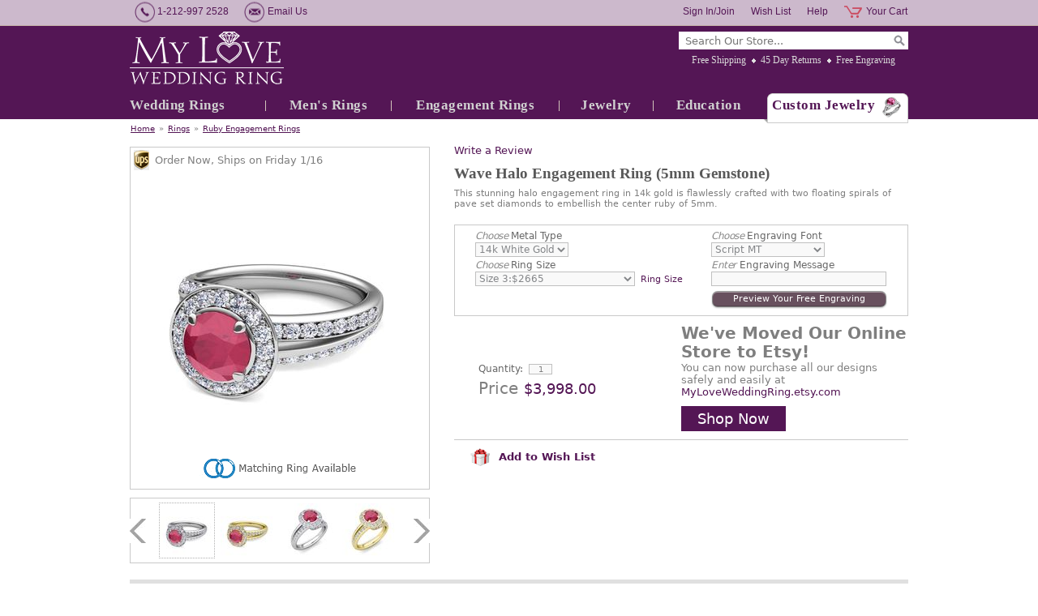

--- FILE ---
content_type: text/html
request_url: https://www.myloveweddingring.com/halo-ring-pave-diamond-ruby-engagement-ring-14k-gold-r50020e-5mm-ruby-14k.html
body_size: 13845
content:
<!DOCTYPE html PUBLIC "-//W3C//DTD XHTML 1.0 Strict//EN" "http://www.w3.org/TR/xhtml1/DTD/xhtml1-strict.dtd"><html><head lang="en" kind=" itemtype automatic-price"><meta http-equiv="Content-Type" content="text/html; charset=UTF-8" /><meta http-equiv="Content-Style-Type" content="text/css" /><meta http-equiv="Content-Script-Type" content="text/javascript" /><meta http-equiv="X-UA-Compatible" content="IE=edge,chrome=1" /><title>My Love Diamond Ruby Halo Engagement Ring 14k Gold 5mm Gemstone</title><meta name="Description" content="This stunning halo engagement ring from My Love Wedding Ring in 14k gold is flawlessly crafted with two floating spirals of pave set diamonds to embellish the center ruby of 5mm." /><meta name="Keywords" content="ruby ring, ruby engagement ring, ruby wedding ring, custom made engagement ring, customized engagement ring, ruby anniversary ring, ruby gemstone ring, halo engagement ring, halo ring, promise ring, July birthstone ring" /><link rel="canonical" href="https://www.myloveweddingring.com/halo-ring-pave-diamond-ruby-engagement-ring-14k-gold-r50020e-5mm-ruby-14k.html" />
<meta property="og:site_name" content="Custom Wedding Bands, Engagement Rings at My Love Wedding Ring" />
<meta itemprop="name" content="Custom Wedding Bands, Engagement Rings at My Love Wedding Ring" />
<meta property="fb:app_id" content="309316399096734" />
<script>
// <![CDATA[
document.getElementsByTagName('html')[0].setAttribute('xmlns:fb', 'https://www.facebook.com/2008/fbml');
document.getElementsByTagName('html')[0].setAttribute('xmlns:og', 'http://opengraphprotocol.org/schema/');
// ]]>
</script>
<meta property="og:title" content="My Love Diamond Ruby Halo Engagement Ring 14k Gold 5mm Gemstone" />
<meta property="og:url" content="https://www.myloveweddingring.com/halo-ring-pave-diamond-ruby-engagement-ring-14k-gold-r50020e-5mm-ruby-14k.html" />
<meta property="og:image" content="https://s.turbifycdn.com/aah/yhst-98699804673777/wave-diamond-and-ruby-halo-engagement-ring-in-14k-gold-5mm-70.jpg" />
<meta itemprop="image" content="https://s.turbifycdn.com/aah/yhst-98699804673777/wave-diamond-and-ruby-halo-engagement-ring-in-14k-gold-5mm-70.jpg" />
<meta property="og:description" content="Wave Halo Engagement RingBeautifully striking and unique, this eye-catching halo ring is flawlessly crafted with two floating spirals of pave set diamonds to embellish the center ruby surrounded by dazzling diamonds to add extra sparkles! To complete the gorgeous look, a matching pave diamond wedding band is available to be a perfect bridal set for your love. Available in 14k, 18k white, yellow or rose gold, and platinum.Customize this ring:We can customize this engagement ring with various combinations of diamonds and gemstones. Please contact us with the custom jewelry request form for a quote.Perfect Fit GuaranteeThis wedding engagement ring will be custom made in your size to fit you perfectly.Conflict Free Diamond and Natural Gemstone GuaranteeWe guarantee the diamonds and gemstones used in this ring are Conflict Free Diamonds and Natural Gemstones. Please see our guarantee for more information about the diamonds and gemstones used in our fine jewelry.Made in USA (New York City)" />
<meta itemprop="description" content="Wave Halo Engagement RingBeautifully striking and unique, this eye-catching halo ring is flawlessly crafted with two floating spirals of pave set diamonds to embellish the center ruby surrounded by dazzling diamonds to add extra sparkles! To complete the gorgeous look, a matching pave diamond wedding band is available to be a perfect bridal set for your love. Available in 14k, 18k white, yellow or rose gold, and platinum.Customize this ring:We can customize this engagement ring with various combinations of diamonds and gemstones. Please contact us with the custom jewelry request form for a quote.Perfect Fit GuaranteeThis wedding engagement ring will be custom made in your size to fit you perfectly.Conflict Free Diamond and Natural Gemstone GuaranteeWe guarantee the diamonds and gemstones used in this ring are Conflict Free Diamonds and Natural Gemstones. Please see our guarantee for more information about the diamonds and gemstones used in our fine jewelry.Made in USA (New York City)" />
<link rel="stylesheet" type="text/css" href="css-site.css" />
<link rel="stylesheet" type="text/css" href="css-section1-banners.css" />
<!--[if ie 8]><link rel="stylesheet" type="text/css" href="css-ie8.css" /><![endif]-->
<meta name="msvalidate.01" content="7962F44B4730E5E4355825600F2274DF" />
<meta name="msvalidate.01" content="44C4AF0EDA110FC9CF0CCC61782D8020" />
<meta name="msvalidate.01" content="2ED7FC0013D5738687D97C2986C4BA07" />
<meta name="y_key" content="143ccce75adcfd82" />
<meta name="p:domain_verify" content="4224d141999886149bb8af0a6a5cf3fb"/>
<meta name="facebook-domain-verification" content="x1bargc76hdu0l14x289lm1tknklsj" />
<meta name="google-site-verification" content="GW670-kW2hxaGp0r0tCtecOXq7ljpCOemI6Se81OsR0" />
<link rel="stylesheet" href="https://maxcdn.bootstrapcdn.com/font-awesome/4.5.0/css/font-awesome.min.css">
<script src="https://ajax.googleapis.com/ajax/libs/jquery/1.7.2/jquery.min.js"></script>
<link rel="shortcut icon" href="https://sep.turbifycdn.com/ty/cdn/yhst-98699804673777/favicon.ico?t=1760474797&" />
<script type="text/javascript" src="https://platform-api.sharethis.com/js/sharethis.js#property=6470b04f413e9c001905a2aa&product=inline-share-buttons&source=platform" async="async"></script>

<!-- Google Tag Manager -->
<script>(function(w,d,s,l,i){w[l]=w[l]||[];w[l].push({'gtm.start':
new Date().getTime(),event:'gtm.js'});var f=d.getElementsByTagName(s)[0],
j=d.createElement(s),dl=l!='dataLayer'?'&l='+l:'';j.async=true;j.src=
'https://www.googletagmanager.com/gtm.js?id='+i+dl;f.parentNode.insertBefore(j,f);
})(window,document,'script','dataLayer','GTM-K4DT7VB');</script>
<!-- End Google Tag Manager --><noscript><link rel="stylesheet" type="text/css" href="css-noscript.css" /></noscript></head><body class=" itemtype automatic-price" id="halo-ring-pave-diamond-ruby-engagement-ring-14k-gold-r50020e-5mm-ruby-14k-page"><div id="fb-root"></div><div id="superbar"><div id="superbar-wrapper"><div id="superbar-nav1"><span class="superbar-item phone-number">1-212-997 2528</span> <a href="contact-form.html" class="superbar-item email-us">Email Us</a>  </div><div id="superbar-nav2"><a href="https://order.store.turbify.net/yhst-98699804673777/cgi-bin/wg-order?yhst-98699804673777" class="superbar-item cart">Your Cart</a> <a href="https://www.myloveweddingring.com/help-desk.html" class="superbar-item help">Help</a> <a href="https://myloveweddingring.practicaldatacore.com/mod_favorites/" class="superbar-item wish-list">Wish List</a> <a href="https://myloveweddingring.practicaldatacore.com/" class="superbar-item my-account">Sign In/Join</a> </div></div></div><div id="header-container"><div class="enclose" id="header"><a href="index.html" id="brandmark" title="My Love Wedding Ring"><img src="https://s.turbifycdn.com/aah/yhst-98699804673777/square-black-diamond-wedding-anniversary-ring-in-platinum-brushed-ring-4mm-75.jpg" width="190" height="65" border="0" hspace="0" vspace="0" alt="My Love Wedding Ring" /></a><div id="header-wrapper1"><div id="top-search" data-placeholder="Search Our Store..."><form id="searcharea" name="searcharea" action="nsearch.html" method="GET"><fieldset><select name="section"><option value="">All Categories</option><option value="wedding-anniversary-rings">Wedding Rings </option><option value="mens-rings">Men's Rings </option><option value="engagement-rings">Engagement Rings </option><option value="jewelry">Jewelry </option></select><label for="query" class="labelfield"><input type="text" id="query" name="query" placeholder="" ></label><label for="searchsubmit" class="buttonlabel"><input type="submit" id="searchsubmit" class="ys_primary" value="Search" name="searchsubmit"><input type="hidden" value="yhst-98699804673777" name="vwcatalog"></label></fieldset></form>   <script type="text/javascript"> 
                    var isSafari = !!navigator.userAgent.match(/Version\/[\d\.]+.*Safari/); 
                    var isIOS = !!navigator.platform && /iPad|iPhone|iPod/.test(navigator.platform); 
                    if (isSafari && isIOS) { 
                        document.forms["searcharea"].onsubmit = function (searchAreaForm) { 
                            var elementsList = this.elements, queryString = '', url = '', action = this.action; 
                            for(var i = 0; i < elementsList.length; i++) { 
                                if (elementsList[i].name) { 
                                    if (queryString) { 
                                        queryString = queryString + "&" +  elementsList[i].name + "=" + encodeURIComponent(elementsList[i].value); 
                                    } else { 
                                        queryString = elementsList[i].name + "=" + encodeURIComponent(elementsList[i].value); 
                                    } 
                                } 
                            } 
                            if (action.indexOf("?") == -1) { 
                                action = action + "?"; 
                            } 
                            url = action + queryString; 
                            window.location.href = url; 
                            return false; 
                        } 
                    } 
                </script> 
        </div><ul id="info-nav"><li class="info-nav-item free-shipping first"><a href="free-shipping.html" title="We offer free expedited shipping on all orders in the United States. All packages are fully insured and packed in secure boxes. Worry free for easy, secure free shipping.">Free Shipping</a></li><li class="info-nav-item 45-day-returns"><a href="guarantee.html" title="You will have 45 days to enjoy your jewelry and get opinions from family and friends. If you are not 100% satisfied with the purchase, simply return it for a full refund.">45 Day Returns</a></li><li class="info-nav-item free-engraving last"><a href="free-ring-engraving.html" title="We offer a free ring engraving service which is suitable for most of our wedding rings and engagement rings. Engrave your love message to your most special jewelry today.">Free Engraving</a></li></ul></div><ul id="top-nav"><li class="wedding-anniversary-rings first" style="width:167px"><a href="wedding-anniversary-rings.html">Wedding Rings</a><ul><li class=" first"><a href="womens-wedding-bands.html">Women's Wedding Bands</a></li><li class=""><a href="mens-wedding-bands.html">Men's Wedding Bands</a></li><li class=""><a href="matching-wedding-bands.html">Matching Wedding Bands</a></li><li class=""><a href="anniversary-rings.html">Anniversary Rings</a></li><li class=""><a href="eternity-bands.html">Eternity Bands</a></li><li class=""><a href="top-20-wedding-rings.html">Top 20 Wedding Rings</a></li><li class=""><a href="best-sellers-matching-wedding-bands.html">Top Matching Wedding Bands</a></li><li class=""><a href="celtic-wedding-bands.html">Create Celtic Wedding Bands</a></li><li class=""><a href="plain-wedding-bands.html">Create Plain Wedding Bands</a></li><li class=" last"><a href="roman-numeral-wedding-band-rings.html">Create Roman Numeral Wedding Bands</a></li></ul></li><li class="mens-rings" style="width:154px"><a href="mens-rings.html">Men's Rings</a><ul><li class=" first"><a href="celtic-wedding-bands.html">Create Celtic Wedding Bands</a></li><li class=""><a href="plain-wedding-bands.html">Create Plain Wedding Bands</a></li><li class=""><a href="roman-numeral-wedding-band-rings.html">Create Roman Numeral Wedding Bands</a></li><li class=""><a href="mens-wedding-bands.html">Men's Wedding Bands</a></li><li class=""><a href="matching-wedding-bands.html">Matching Wedding Bands</a></li><li class=" last"><a href="mens-wedding-bands-top-sellers.html">Top Mens Wedding Bands</a></li></ul></li><li class="engagement-rings" style="width:206px"><a href="engagement-rings.html">Engagement Rings</a><ul><li class=" first"><a href="sapphire-engagement-rings.html">Sapphire Engagement Rings</a></li><li class=""><a href="diamond-engagement-rings.html">Diamond Engagement Rings</a></li><li class=""><a href="emerald-engagement-rings.html">Emerald Engagement Rings</a></li><li class=""><a href="ruby-engagement-rings.html">Ruby Engagement Rings</a></li><li class=""><a href="bridal-sets.html">Bridal Sets</a></li><li class=""><a href="top-sellers-engagement-rings.html">Top Engagement Rings</a></li><li class=" last"><a href="bridal-sets-rings-top-sellers.html">Top Bridal Sets</a></li></ul></li><li class="jewelry" style="width:115px"><a href="jewelry.html">Jewelry</a><ul><li class=" first"><a href="top-gifts.html">Top Gifts</a></li><li class=""><a href="anniversary-gifts.html">Anniversary Gifts</a></li><li class=""><a href="extraordinary-gifts.html">Extraordinary Gifts</a></li><li class=""><a href="heart-jewelry.html">Heart Jewelry</a></li><li class=""><a href="best-sellers.html">Best Sellers Jewelry</a></li><li class=""><a href="sapphires.html">Sapphires</a></li><li class=""><a href="diamonds.html">Diamonds</a></li><li class=""><a href="rubies.html">Rubies</a></li><li class=""><a href="emeralds.html">Emeralds</a></li><li class=""><a href="rings.html">Rings</a></li><li class=""><a href="earrings.html">Earrings</a></li><li class=""><a href="bracelets.html">Bracelets</a></li><li class=" last"><a href="pendants-necklaces.html">Pendants &amp; Necklaces</a></li></ul></li><li class="jewelry-education-center" style="width:135px"><a href="jewelry-education-center.html">Education</a><ul><li class=" first"><a href="gift-ideas.html">Gift Ideas</a></li><li class=""><a href="diamond-education.html">Diamond Education</a></li><li class=""><a href="gemstone-education.html">Gemstone Education</a></li><li class=""><a href="metal-education.html">Metal Education</a></li><li class=""><a href="sapphire-ruby-emerald-jewelry.html">Sapphire, Ruby, Emerald</a></li><li class=""><a href="wedding-ring-guide.html">Wedding Ring Guide for Her</a></li><li class=""><a href="wedding-band-guide.html">Wedding Band Guide for Him</a></li><li class=""><a href="engagement-ring-guide.html">Engagement Ring Guide</a></li><li class=""><a href="jewelry-care-guide.html">Jewelry Care Guide</a></li><li class=""><a href="find-your-ring-size.html">Ring Size Guide</a></li><li class=""><a href="ring-width-guide.html">Ring Width Guide</a></li><li class=""><a href="wedding-band-finishes.html">Ring Finish Guide</a></li><li class=" last"><a href="free-ring-engraving.html">Free Ring Engraving</a></li></ul></li><li class="custom-jewelry last" style="width:178px"><a href="custom-jewelry.html">Custom Jewelry</a></li></ul></div></div><div id="bodyshell-container"><div class="enclose" id="bodyshell"><div id="breadcrumbs"><a href="index.html" class="home">Home</a><span class="separator">&#187;</span><a href="rings.html">Rings</a><span class="separator">&#187;</span><a href="ruby-engagement-rings.html">Ruby Engagement Rings</a></div><div class="enclose" id="bodyshell-wrapper"><div class="enclose" id="bodycontent"><div class="contentarea" id="itemarea"><div id="item-wrapper2"><!-- pd:item-review --><div class="prItemRating" id="prItemRating"> </div><div class="pdPrProductPageCallout" productId="halo-ring-pave-diamond-ruby-engagement-ring-14k-gold-r50020e-5mm-ruby-14k" style="height:25px"><a href="https://myloveweddingring.practicaldatacore.com/mod_productReviews/reviewForm.php?productId=halo-ring-pave-diamond-ruby-engagement-ring-14k-gold-r50020e-5mm-ruby-14k">Write a Review</a></div><h1 id="item-contenttitle">Wave Halo Engagement Ring (5mm Gemstone)</h1><div id="item-headline">This stunning halo engagement ring in 14k gold is flawlessly crafted with two floating spirals of pave set diamonds to embellish the center ruby of 5mm.</div></div><div id="item-wrapper1"><div id="item-wrapper11"><div id="item-ships" data-leadtime-to-ship="14"><span class="isscript">Order Now, Ships on day-name month-number/day-number</span><span class="noscript">Order Now, Ships in 14 business days.</span>&nbsp;</div><div class="enclose" id="item-image"><a href="https://s.turbifycdn.com/aah/yhst-98699804673777/wave-diamond-and-ruby-halo-engagement-ring-in-14k-gold-5mm-86.jpg" data-zoom-group="item-images" data-zoom-large="https://s.turbifycdn.com/aah/yhst-98699804673777/wave-diamond-and-ruby-halo-engagement-ring-in-14k-gold-5mm-86.jpg"><img src="https://s.turbifycdn.com/aah/yhst-98699804673777/wave-diamond-and-ruby-halo-engagement-ring-in-14k-gold-5mm-87.jpg" alt="Wave Diamond and Ruby Halo Engagement Ring in 14k Gold, 5mm" title="Wave Diamond and Ruby Halo Engagement Ring in 14k Gold, 5mm" /></a></div><div id="item-matching-button"><a href="custom-womens-wedding-ring-band-with-diamond-gemstone-r50020w.html" target="_blank"><img src="https://s.turbifycdn.com/aah/yhst-98699804673777/modern-comfort-fit-wedding-band-19.jpg" alt="Matching Item" /></a></div></div><div class="enclose" id="item-insets"><span class="item-insets-control left disabled"></span><div id="item-insets-wrapper" data-insets-per-group="4" data-insets-selected-class="zoom-thumb-selected"><div class="item-insets-group enclose"><span class="item-inset first"><a href="https://s.turbifycdn.com/aah/yhst-98699804673777/wave-diamond-and-ruby-halo-engagement-ring-in-14k-gold-5mm-86.jpg" class="zoom-thumb-selected" data-zoom-image="https://s.turbifycdn.com/aah/yhst-98699804673777/wave-diamond-and-ruby-halo-engagement-ring-in-14k-gold-5mm-87.jpg" data-zoom-group="item-images" data-zoom-large="https://s.turbifycdn.com/aah/yhst-98699804673777/wave-diamond-and-ruby-halo-engagement-ring-in-14k-gold-5mm-86.jpg"><img alt="" src="https://s.turbifycdn.com/aah/yhst-98699804673777/wave-diamond-and-ruby-halo-engagement-ring-in-14k-gold-5mm-88.jpg"> </img></a></span><span class="item-inset"><a href="https://s.turbifycdn.com/aah/yhst-98699804673777/wave-diamond-and-ruby-halo-engagement-ring-in-14k-gold-5mm-89.jpg" data-zoom-image="https://s.turbifycdn.com/aah/yhst-98699804673777/wave-diamond-and-ruby-halo-engagement-ring-in-14k-gold-5mm-90.jpg" data-zoom-group="item-images" data-zoom-large="https://s.turbifycdn.com/aah/yhst-98699804673777/wave-diamond-and-ruby-halo-engagement-ring-in-14k-gold-5mm-89.jpg"><img alt="" src="https://s.turbifycdn.com/aah/yhst-98699804673777/wave-diamond-and-ruby-halo-engagement-ring-in-14k-gold-5mm-91.jpg"> </img></a></span><span class="item-inset"><a href="https://s.turbifycdn.com/aah/yhst-98699804673777/wave-diamond-and-ruby-halo-engagement-ring-in-14k-gold-5mm-92.jpg" data-zoom-image="https://s.turbifycdn.com/aah/yhst-98699804673777/wave-diamond-and-ruby-halo-engagement-ring-in-14k-gold-5mm-93.jpg" data-zoom-group="item-images" data-zoom-large="https://s.turbifycdn.com/aah/yhst-98699804673777/wave-diamond-and-ruby-halo-engagement-ring-in-14k-gold-5mm-92.jpg"><img alt="" src="https://s.turbifycdn.com/aah/yhst-98699804673777/wave-diamond-and-ruby-halo-engagement-ring-in-14k-gold-5mm-94.jpg"> </img></a></span><span class="item-inset last"><a href="https://s.turbifycdn.com/aah/yhst-98699804673777/wave-diamond-and-ruby-halo-engagement-ring-in-14k-gold-5mm-95.jpg" data-zoom-image="https://s.turbifycdn.com/aah/yhst-98699804673777/wave-diamond-and-ruby-halo-engagement-ring-in-14k-gold-5mm-96.jpg" data-zoom-group="item-images" data-zoom-large="https://s.turbifycdn.com/aah/yhst-98699804673777/wave-diamond-and-ruby-halo-engagement-ring-in-14k-gold-5mm-95.jpg"><img alt="" src="https://s.turbifycdn.com/aah/yhst-98699804673777/wave-diamond-and-ruby-halo-engagement-ring-in-14k-gold-5mm-97.jpg"> </img></a></span></div><div class="item-insets-group enclose"><span class="item-inset first"><a href="https://s.turbifycdn.com/aah/yhst-98699804673777/wave-diamond-and-ruby-halo-engagement-ring-in-14k-gold-5mm-98.jpg" data-zoom-image="https://s.turbifycdn.com/aah/yhst-98699804673777/wave-diamond-and-ruby-halo-engagement-ring-in-14k-gold-5mm-99.jpg" data-zoom-group="item-images" data-zoom-large="https://s.turbifycdn.com/aah/yhst-98699804673777/wave-diamond-and-ruby-halo-engagement-ring-in-14k-gold-5mm-98.jpg"><img alt="" src="https://s.turbifycdn.com/aah/yhst-98699804673777/wave-diamond-and-ruby-halo-engagement-ring-in-14k-gold-5mm-100.jpg"> </img></a></span><span class="item-inset"><a href="https://s.turbifycdn.com/aah/yhst-98699804673777/wave-diamond-and-ruby-halo-engagement-ring-in-14k-gold-5mm-101.jpg" data-zoom-image="https://s.turbifycdn.com/aah/yhst-98699804673777/wave-diamond-and-ruby-halo-engagement-ring-in-14k-gold-5mm-102.jpg" data-zoom-group="item-images" data-zoom-large="https://s.turbifycdn.com/aah/yhst-98699804673777/wave-diamond-and-ruby-halo-engagement-ring-in-14k-gold-5mm-101.jpg"><img alt="" src="https://s.turbifycdn.com/aah/yhst-98699804673777/wave-diamond-and-ruby-halo-engagement-ring-in-14k-gold-5mm-103.jpg"> </img></a></span><span class="item-inset"><a href="https://s.turbifycdn.com/aah/yhst-98699804673777/wave-diamond-and-ruby-halo-engagement-ring-in-14k-gold-5mm-104.jpg" data-zoom-image="https://s.turbifycdn.com/aah/yhst-98699804673777/wave-diamond-and-ruby-halo-engagement-ring-in-14k-gold-5mm-105.jpg" data-zoom-group="item-images" data-zoom-large="https://s.turbifycdn.com/aah/yhst-98699804673777/wave-diamond-and-ruby-halo-engagement-ring-in-14k-gold-5mm-104.jpg"><img alt="" src="https://s.turbifycdn.com/aah/yhst-98699804673777/wave-diamond-and-ruby-halo-engagement-ring-in-14k-gold-5mm-106.jpg"> </img></a></span><span class="item-inset last"><a href="https://s.turbifycdn.com/aah/yhst-98699804673777/wave-diamond-and-ruby-halo-engagement-ring-in-14k-gold-5mm-107.jpg" data-zoom-image="https://s.turbifycdn.com/aah/yhst-98699804673777/wave-diamond-and-ruby-halo-engagement-ring-in-14k-gold-5mm-108.jpg" data-zoom-group="item-images" data-zoom-large="https://s.turbifycdn.com/aah/yhst-98699804673777/wave-diamond-and-ruby-halo-engagement-ring-in-14k-gold-5mm-107.jpg"><img alt="" src="https://s.turbifycdn.com/aah/yhst-98699804673777/wave-diamond-and-ruby-halo-engagement-ring-in-14k-gold-5mm-109.jpg"> </img></a></span></div></div><span class="item-insets-control right disabled"></span></div></div><div id="item-wrapper3"><div id="item-order"><form method="POST" action="https://order.store.turbify.net/yhst-98699804673777/cgi-bin/wg-order?yhst-98699804673777+halo-ring-pave-diamond-ruby-engagement-ring-14k-gold-r50020e-5mm-ruby-14k" class="addtocart-form" id="orderForm"><input name="vwcatalog" type="hidden" value="yhst-98699804673777" /><input name="vwitem" type="hidden" value="halo-ring-pave-diamond-ruby-engagement-ring-14k-gold-r50020e-5mm-ruby-14k" /><div class="enclose" id="item-options"><div id="item-options-wrapper1"><div class="form-item select enclose"><label class="label"><span>Choose</span> Metal Type</label><span class="value"><select name="Metal Type" class="option-metal-type"><option value="14k White Gold">14k White Gold</option><option value="14k Yellow Gold">14k Yellow Gold</option></select></span></div><div class="form-item select enclose"><label class="label"><span>Choose</span> Ring Size</label><span class="value"><select name="Ring Size" class="option-ring-size"><option value="Size 3:$2665">Size 3:$2665</option><option value="Size 3.5:$2665">Size 3.5:$2665</option><option value="Size 4:$2665">Size 4:$2665</option><option value="Size 4.5:$2665">Size 4.5:$2665</option><option value="Size 5:$2665">Size 5:$2665</option><option value="Size 5.5:$2665">Size 5.5:$2665</option><option value="Size 6:$2665">Size 6:$2665</option><option value="Size 6.5:$2665">Size 6.5:$2665</option><option value="Size 7:$2665 (Womens Avg.)">Size 7:$2665 (Womens Avg.)</option><option value="Size 7.5:$2665">Size 7.5:$2665</option><option value="Size 8:$2665">Size 8:$2665</option><option value="Size 8.5:$2665">Size 8.5:$2665</option><option value="Size 9:$2665">Size 9:$2665</option><option value="Size 9.5:$2665">Size 9.5:$2665</option><option value="Size 10:$2665">Size 10:$2665</option><option value="Size 10.5:$2665 (+$40)">Size 10.5:$2665 (+$40)</option><option value="Size 11:$2665 (+$40)">Size 11:$2665 (+$40)</option><option value="Size 11.5:$2665 (+$70)">Size 11.5:$2665 (+$70)</option><option value="Size 12:$2665 (+$70)">Size 12:$2665 (+$70)</option><option value="Size 12.5:$2665 (+$100)">Size 12.5:$2665 (+$100)</option><option value="Size 13:$2665 (+$100)">Size 13:$2665 (+$100)</option></select></span><a href="find-your-ring-size.html" class="item-option-link item-ring-size-link" target="_blank">Ring Size</a></div></div><div id="item-options-wrapper2"><div class="form-item select enclose"><label class="label"><span>Choose</span> Engraving Font</label><span class="value"><select name="Engraving Font" class="option-engraving-font"><option value="Script MT">Script MT</option><option value="Edwardian Script">Edwardian Script</option><option value="Lucida Handwriting">Lucida Handwriting</option><option value="Old English">Old English</option><option value="Modern NO. 20">Modern NO. 20</option><option value="Bookman Old Style">Bookman Old Style</option><option value="Imprint MT">Imprint MT</option><option value="Viner Hand ITC">Viner Hand ITC</option></select></span></div><div class="form-item enclose inscription"><label class="label"><span>Enter</span> Engraving Message</label><span class="value"><input name="vw-inscription-456E67726176696E67204D657373616765" type="text" maxlength="25" size="25" class="text option-engraving-message" /></span></div><div class="item-engraving-preview"><span class="value"><span class="item-engraving-preview-link" data-font-sel=".option-engraving-font" data-message-sel=".option-engraving-message"><span>Preview Your Free Engraving</span></span></span></div></div></div><div id="item-addtocart"><div id="item-addtocart-wrapper"><div class="form-item enclose quantity" id="item-quantity"><label class="label">Quantity:</label><span class="value"><input name="vwquantity" type="input" value="1" maxlength="3" size="1" /></span></div><div id="item-prices"><input type="hidden" value="3998" class="price-value" /><div class="form-item enclose prices total-price"><label class="label">Price</label><span class="value">$3,998.00</span></div><div class="form-item enclose prices price"><label class="label">Price:</label><span class="value">$3,998.00</span></div></div></div><div id="etsy-msg"><div id="item-promo"><h2>We've Moved Our Online Store to Etsy!</h2>
<p>You can now purchase all our designs safely and easily at 
<a href="https://MyLoveWeddingRing.etsy.com" target="_blank">MyLoveWeddingRing.etsy.com</a>
</p>
<a href="https://MyLoveWeddingRing.etsy.com" target="_blank" class="shop-now">Shop Now</a></div></div></div><input type="hidden" name=".autodone" value="https://www.myloveweddingring.com/halo-ring-pave-diamond-ruby-engagement-ring-14k-gold-r50020e-5mm-ruby-14k.html" /></form></div><div id="item-social"><div class="wishlist-btn"><a href="#" onclick="pdAddToFavorites(document.getElementById('orderForm'))" class=""><img src="https://sep.turbifycdn.com/ty/cdn/yhst-98699804673777/gift.png?t=1760474797&" style="margin-right: 5px;" /> Add to Wish List</a></div><div class="sharethis-inline-share-buttons"></div></div></div><div class="tab-group" id="item-tabs"><ul class="tab-menu enclose"><li class="tab-item tab-selected"><a href="#item-tab-product-description">Product Description</a></li><li class="tab-item"><a href="#item-tab-jewelry-information">Jewelry Information</a></li><li class="tab-item"><a href="#item-tab-product-review">Product Review</a></li><li class="tab-item"><a href="#item-tab-shipping">Shipping</a></li><li class="tab-item"><a href="#item-tab-faq">FAQ</a></li></ul><div class="tab-panels"><div class="tab-panel" id="item-tab-product-description"><h2 class="tab-panel-heading">Product Description</h2><div class="tab-panel-content enclose"><div id="item-description-wrapper"><div id="item-code"><span class="label">Item # </span><span class="value">R50020E-5MM-RUBY-14K</span></div><strong>Wave Halo Engagement Ring</strong><br/>Beautifully striking and unique, this eye-catching halo ring is flawlessly crafted with two floating spirals of pave set diamonds to embellish the center ruby surrounded by dazzling diamonds to add extra sparkles! To complete the gorgeous look, a matching pave diamond wedding band is available to be a perfect bridal set for your love. Available in 14k, 18k white, yellow or rose gold, and platinum.<br/><br/><strong>Customize this ring:</strong><br/>We can customize this engagement ring with various combinations of diamonds and gemstones. Please contact us with the <a href="https://www.myloveweddingring.com/custom-jewelry.html">custom jewelry</a> request form for a quote.<br/><br/><strong>Perfect Fit Guarantee</strong><br/>This wedding engagement ring will be custom made in your size to fit you perfectly.<br/><br/><strong>Conflict Free Diamond and Natural Gemstone Guarantee</strong><br/>We guarantee the diamonds and gemstones used in this ring are Conflict Free Diamonds and Natural Gemstones. Please see our guarantee for more information about the diamonds and gemstones used in our fine jewelry.<br/><br/><strong>Made in USA (New York City)</strong></div><div id="item-guarantee"><div id="item-guarantee-title">Our Guarantees</div>
<ul>
<li>45-Day Money Back Returns</li>
<li>Free Shipping</li>
<li>Free Engraving</li>
<li>Free Ring Resizing</li>
<li>Lifetime Warranty</li>
<li>Lifetime Rewards</li>
</ul>
<div id="item-guarantee-customer-service-title">Customer Service</div>
<div id="item-guarantee-customer-service">
1-212-997-2528<br/>
<a href="customer-service.html">info@myloveweddingring.com</a>
<div id="item-guarantee-layaway">
<div>Shop Now, Pay Later</div>
<a href="layaway-plans.html">Layaway Program</a>
</div>
</div>
</div></div></div><div class="tab-panel" id="item-tab-jewelry-information" style="display:none;"><h2 class="tab-panel-heading">Jewelry Information</h2><div class="tab-panel-content enclose"><span>Metal:</span> 14k White Gold, 14k Yellow Gold<br /><span>Jewelry Width:</span> 3.8mm<br /><br /><b>Ruby</b><br /><span>Stone Color:</span> medium-to-medium-dark-red<br /><span>Stone Clarity:</span> Natural AAA (moderately-included)<br /><span>Stone Shape:</span> round-shape<br /><span>Stone Size:</span> Round 5x5mm<br /><span>Stone Total Weight:</span> 0.65 carats<br /><br /><b>White Diamond</b><br /><span>Stone Color:</span> G<br /><span>Stone Clarity:</span> SI1<br /><span>Stone Shape:</span> round-brilliant-shape<br /><span>Stone Total Weight:</span> 0.78 carats<br /></div></div><div class="tab-panel" id="item-tab-product-review" style="display:none;"><h2 class="tab-panel-heading">Product Review</h2><div class="tab-panel-content enclose"><div class="pdPrProductPageReviewsHtml" productId="halo-ring-pave-diamond-ruby-engagement-ring-14k-gold-r50020e-5mm-ruby-14k"><div class="pdReviewsDisplay"><a name="reviews"></a>
<div class="pd-reviews-summary-wrapper" id="pdPrSummary"  pdproductid="halo-ring-pave-diamond-ruby-engagement-ring-14k-gold-r50020e-5mm-ruby-14k" pdoverallrating="0" pdratingcount="0">
	  

		<div class="pd-reviews-summary-no-reviews">There are no reviews for this item.  Be the first to <a href="https://myloveweddingring.practicaldatacore.com/mod_productReviews/reviewForm.php?productId=halo-ring-pave-diamond-ruby-engagement-ring-14k-gold-r50020e-5mm-ruby-14k"  data-itemid="halo-ring-pave-diamond-ruby-engagement-ring-14k-gold-r50020e-5mm-ruby-14k">Write a Review</a>.</div>
</div>
</div></div><div class="pdPrProductPageReviewsHtml" productId="halo-ring-pave-diamond-ruby-engagement-ring-14k-gold-r50020e-5mm-ruby-14k"><div class="pdReviewsDisplay"><a name="reviews"></a>
<div class="pd-reviews-summary-wrapper" id="pdPrSummary"  pdproductid="halo-ring-pave-diamond-ruby-engagement-ring-14k-gold-r50020e-5mm-ruby-14k" pdoverallrating="0" pdratingcount="0">
	  

		<div class="pd-reviews-summary-no-reviews">There are no reviews for this item.  Be the first to <a href="https://myloveweddingring.practicaldatacore.com/mod_productReviews/reviewForm.php?productId=halo-ring-pave-diamond-ruby-engagement-ring-14k-gold-r50020e-5mm-ruby-14k"  data-itemid="halo-ring-pave-diamond-ruby-engagement-ring-14k-gold-r50020e-5mm-ruby-14k">Write a Review</a>.</div>
</div>
</div></div></div></div><div class="tab-panel" id="item-tab-shipping" style="display:none;"><h2 class="tab-panel-heading">Shipping</h2><div class="tab-panel-content enclose"><span class="info-tab">
	<p>For Security reasons, we can ship orders to physical business or home addresses only. We do not ship to P.O Box addresses and APO/FPO addresses.</p>
    <b>Domestic Orders:</b>
    <p><strong>Continental US:</strong> Free Shipping. Estimated to arrive within 2 to 3 business days</p>
    <p><strong>Alaska and Hawaii:</strong> Free Shipping. Estimated to arrive within 3 to 5 business days</p>
<b>International Orders:</b>
<p>Orders outside of the US are through International Checkout, a third-party service. International Checkout can ship to most of the countries in the world.</p>
<b>Need It Faster?</b>
    <p><strong>UPS Next Air Shipping:</strong> you may upgrade the shipping method at checkout for $9.50</p>
<p><strong>UPS or FedEx Overnight Shipping with Saturday Delivery:</strong> if you need your order to arrive on a Saturday, you may upgrade the shipping method at checkout for $20.00.<br/><b>Note</b>: Saturday Delivery may NOT be available in some areas, please contact our customer service representative prior your purchase to confirm the delivery.</p>
    <p style="font-style:italic">* This service is only applied for Domestic Orders.  Please contact our Customer Service at 1-212-997-2528 prior your purchase to confirm the delivery. </p><br>
    <b>Signature Requirements for Delivery</b>
    <p>Signature required upon delivery by UPS, USPS, or FedEx, regardless of any waivers you have from them. Please arrange for an eligible recipient to be available to sign for the package. This requirement is for your protection. We apologize for any inconvenience this may create. Any questions or concerns, please our contact customer service prior your purchase.</p><br>
For more shipping information, please visit our<span><a href="free-shipping.html"> Shipping Information Page</a></span>.
</div></div><div class="tab-panel" id="item-tab-faq" style="display:none;"><h2 class="tab-panel-heading">FAQ</h2><div class="tab-panel-content enclose"><span class="info-tab">
	<b>1. Are the diamonds or gemstones real?</b>
    <p>All our fine diamond or gemstone jewelry is manufactured using the highest quality <strong><em>Natural Diamonds</em></strong> and <strong><em>Natural Gemstones</em></strong> and is inspected by our in-house GIA Graduate Gemologist prior to shipment. Our fine jewelry also comes with a Certificate of Authenticity card. Most of our fine jewelry is covered by our lifetime warranty. For more details, please visit our <span><a href="lifetime-warranty.html">Lifetime Warranty Page</a></span>.</p>
    <b>2. Is the gold real?</b>
    <p>We <strong><em>Guarantee</em></strong> all our gold or platinum jewelry is made entirely of gold or platinum. Gemstones set in gold or platinum merchandises are made entirely of gold or platinum and containing natural diamonds, sapphires, rubies, emerald, or other genuine gemstones. Our fine jewelry comes with a Certificate of Authenticity card.</p>
<b>3. How do I determine my ring size, necklace length, or bracelet length?</b>
<p>In our <span><a href="jewelry-education-center.html">Jewelry Education Center</a></span>, you can print out our Ring Size Guide to determine your ring size. Or you can request a <span><a href="find-your-ring-size.html">Free Ring Sizer</a></span>. We will mail a free plastic ring sizer to you within 5 to 7 business days once we receive your request. In the Jewelry Education Center, you can also find the international ring size chart, necklace or bracelet chart to determine which size or length of jewelry is perfect for you or your loved one.</p>
    <b>4. What is your return/exchange policy?</b>
    <p>If for any reason you are not completely satisfied with your purchase, you may return or exchange it <strong>within 45 days</strong> from the date of shipping. Shipping charges will not be refunded. For more details, please visit our <span><a href="guarantee.html">Return & Exchange Page</a></span></p>
    <b>5. Will I be charged sales tax?</b>
    <p>New York State is subject to sales tax. We are required by law to collect tax in states where we have a physical presence.</p>
    <b>6. How does my jewelry be packed?</b>
<p>All My Love Wedding Ring jewelry is presented in an elegant jewelry gift box and a jewelry polishing cloth is supplied for ongoing care of the item. We also include a gift card with your purchase making it ready to present to your special loved one.</p>
<p>For more frequently asked questions, please click the <span><a href="faqs.html">FAQs</a></span>.</p>
</span>
</div></div></div></div><a name="item-collection-anchor"></a><div class="short-contents contents enclose" id="item-collection"><h2 class="short-contents-header">Get The Complete Look</h2><div class="short-contents-item first"><a href="curved-pave-diamond-wedding-ring-14k-gold-r50020w-5mm-14k.html" class="image"><img class="defer" alt="Petite Curved Diamond Wedding Band Ring in 14k Gold" src="https://s.turbifycdn.com/aah/yhst-98699804673777/modern-comfort-fit-wedding-band-20.jpg" data-alt-src="https://s.turbifycdn.com/aah/yhst-98699804673777/petite-curved-diamond-wedding-band-ring-in-14k-gold-65.jpg" height="226" width="226" data-src="https://s.turbifycdn.com/aah/yhst-98699804673777/petite-curved-diamond-wedding-band-ring-in-14k-gold-66.jpg"> </img><noscript><img src="https://s.turbifycdn.com/aah/yhst-98699804673777/petite-curved-diamond-wedding-band-ring-in-14k-gold-66.jpg" width="226" height="226" border="0" hspace="0" vspace="0" alt="Petite Curved Diamond Wedding Band Ring in 14k Gold" /></noscript></a><a href="curved-pave-diamond-wedding-ring-14k-gold-r50020w-5mm-14k.html" class="name">Petite Curved Diamond Wedding Band Ring in 14k Gold</a><div class="prices"><span class="price">$1,178.00</span></div></div><div class="short-contents-item"><a href="halo-bridal-set-diamond-ruby-engagement-wedding-ring-14k-gold-r50020ew-5mm-ruby-14k.html" class="image"><img class="defer" alt="Wave Diamond and Ruby Engagement Ring Bridal Set in 14k Gold, 5mm" src="https://s.turbifycdn.com/aah/yhst-98699804673777/modern-comfort-fit-wedding-band-20.jpg" data-alt-src="https://s.turbifycdn.com/aah/yhst-98699804673777/wave-diamond-and-ruby-engagement-ring-bridal-set-in-14k-gold-5mm-94.jpg" height="226" width="226" data-src="https://s.turbifycdn.com/aah/yhst-98699804673777/wave-diamond-and-ruby-engagement-ring-bridal-set-in-14k-gold-5mm-95.jpg"> </img><noscript><img src="https://s.turbifycdn.com/aah/yhst-98699804673777/wave-diamond-and-ruby-engagement-ring-bridal-set-in-14k-gold-5mm-95.jpg" width="226" height="226" border="0" hspace="0" vspace="0" alt="Wave Diamond and Ruby Engagement Ring Bridal Set in 14k Gold, 5mm" /></noscript></a><a href="halo-bridal-set-diamond-ruby-engagement-wedding-ring-14k-gold-r50020ew-5mm-ruby-14k.html" class="name">Wave Diamond and Ruby Engagement Ring Bridal Set in 14k Gold, 5mm</a><div class="prices"><span class="price">$5,175.00</span></div></div><div class="short-contents-item"><a href="halo-ring-pave-diamond-sapphire-engagement-ring-14k-gold-r50020e-5mm-bsapp-14k.html" class="image"><img class="defer" alt="Wave Diamond and Sapphire Halo Engagement Ring in 14k Gold, 5mm" src="https://s.turbifycdn.com/aah/yhst-98699804673777/modern-comfort-fit-wedding-band-20.jpg" data-alt-src="https://s.turbifycdn.com/aah/yhst-98699804673777/wave-diamond-and-sapphire-halo-engagement-ring-in-14k-gold-5mm-63.jpg" height="226" width="226" data-src="https://s.turbifycdn.com/aah/yhst-98699804673777/wave-diamond-and-sapphire-halo-engagement-ring-in-14k-gold-5mm-64.jpg"> </img><noscript><img src="https://s.turbifycdn.com/aah/yhst-98699804673777/wave-diamond-and-sapphire-halo-engagement-ring-in-14k-gold-5mm-64.jpg" width="226" height="226" border="0" hspace="0" vspace="0" alt="Wave Diamond and Sapphire Halo Engagement Ring in 14k Gold, 5mm" /></noscript></a><a href="halo-ring-pave-diamond-sapphire-engagement-ring-14k-gold-r50020e-5mm-bsapp-14k.html" class="name">Wave Diamond and Sapphire Halo Engagement Ring in 14k Gold, 5mm</a><div class="prices"><span class="price">$3,578.00</span></div></div><div class="short-contents-item last"><a href="halo-ring-pave-diamond-emerald-engagement-ring-14k-gold-r50020e-5mm-emer-14k.html" class="image"><img class="defer" alt="Wave Diamond and Emerald Halo Engagement Ring in 14k Gold, 5mm" src="https://s.turbifycdn.com/aah/yhst-98699804673777/modern-comfort-fit-wedding-band-20.jpg" data-alt-src="https://s.turbifycdn.com/aah/yhst-98699804673777/wave-diamond-and-emerald-halo-engagement-ring-in-14k-gold-5mm-78.jpg" height="226" width="226" data-src="https://s.turbifycdn.com/aah/yhst-98699804673777/wave-diamond-and-emerald-halo-engagement-ring-in-14k-gold-5mm-79.jpg"> </img><noscript><img src="https://s.turbifycdn.com/aah/yhst-98699804673777/wave-diamond-and-emerald-halo-engagement-ring-in-14k-gold-5mm-79.jpg" width="226" height="226" border="0" hspace="0" vspace="0" alt="Wave Diamond and Emerald Halo Engagement Ring in 14k Gold, 5mm" /></noscript></a><a href="halo-ring-pave-diamond-emerald-engagement-ring-14k-gold-r50020e-5mm-emer-14k.html" class="name">Wave Diamond and Emerald Halo Engagement Ring in 14k Gold, 5mm</a><div class="prices"><span class="price">$4,148.00</span></div></div></div><div id="item-banner"><img src="https://s.turbifycdn.com/aah/yhst-98699804673777/square-black-diamond-wedding-anniversary-ring-in-platinum-brushed-ring-4mm-92.jpg" width="960" height="255" border="0" hspace="0" vspace="0" alt="" /></div></div></div></div></div></div><div id="footer1-container"><div id="footer1"><div id="footer-social"><div class="nav-heading">FOLLOW US</div><a class="social-button pinterest-button" href="https://pinterest.com/myloveweddring/"><img src="https://passets-ec.pinterest.com/images/about/buttons/pinterest-button.png" height="21" alt="Follow Me on Pinterest" /></a>
<span class="social-button twitter-button"><a class="twitter-share-button" href="https://twitter.com/intent/tweet?button_hashtag=myloveweddring" data-count="none"></a></span><div class="social-button facebook-fancount" style="visibility:hidden"></div></div><div id="footer-signup"><div class="nav-heading">SIGN UP for SPECIAL DEALS</div>
<form action="https://visitor.r20.constantcontact.com/d.jsp" method="post" id="footer-signup-form" target="_blank" name="ccoptin">
<input type="text" id="footer-signup-input" name="ea" size="18" value="enter your email address" onblur="if (this.value == '') {this.value = 'enter your email address';}" onfocus="if (this.value == 'enter your email address') {this.value = '';}" />
<input type="image" src="https://s.turbifycdn.com/aah/yhst-98699804673777/square-black-diamond-wedding-anniversary-ring-in-platinum-brushed-ring-4mm-93.jpg" name="subscribe" id="footer-signup-button" />
<input type="hidden" name="llr" value="rqud4beab">
<input type="hidden" name="m" value="1103872774673">
<input type="hidden" name="p" value="oi">
</form>
</div><div class="enclose" id="footer-nav"><div class="nav-set first"><div class="nav-heading">About Us</div><ul class="nav"><li><a href="philosophy.html">Company Info</a></li><li><a href="customer-service.html">Contact Us</a></li><li><a href="privacypolicy.html">Privacy Policy</a></li><li><a href="securitypolicy.html">Security Policy</a></li><li><a href="http://myaccount.myloveweddingring.com/mod_orderStatus/index.php">Order Status</a></li><li><a href="faqs.html">FAQ</a></li></ul></div><div class="nav-set"><div class="nav-heading">Information</div><ul class="nav"><li><a href="find-your-ring-size.html">Ring Size Guide</a></li><li><a href="ring-width-guide.html">Ring Width Guide</a></li><li><a href="wedding-band-finishes.html">Ring Finish Guide</a></li><li><a href="layaway-plans.html">Layaway Plans</a></li><li><a href="guarantee.html#returns-and-exchanges-anchor">Returns and Exchanges</a></li><li><a href="wedding-ring-guide.html">Wedding Ring Guide for Her</a></li></ul></div><div class="nav-set"><div class="nav-heading">Education</div><ul class="nav"><li><a href="conflict-free-diamonds.html">Conflict Free Diamonds</a></li><li><a href="sapphire-ruby-emerald-jewelry.html">Sapphire, Ruby, Emerald</a></li><li><a href="diamond-education.html">Diamond Education</a></li><li><a href="gemstone-education.html">Gemstone Education</a></li><li><a href="birthstone-guide.html">Birthstone Guide</a></li><li><a href="engagement-ring-guide.html">Engagement Ring Guide</a></li></ul></div><div class="nav-set"><div class="nav-heading">Stay Connected</div><ul class="nav"><li><a href="http://www.facebook.com/pages/My-Love-Wedding-Ring/150222861663622?ref=ts">Facebook</a></li><li><a href="http://pinterest.com/myloveweddring/">Pinterest</a></li><li><a href="http://twitter.com/myloveweddring">Twitter</a></li><li><a href="http://www.youtube.com/MyLoveWeddingRing">YouTube</a></li><li><a href="refer-a-friend.html">Refer a Friend</a></li><li><a href="affiliate.html">Become an Affiliate</a></li></ul></div><div class="nav-set last"><div class="nav-heading">Our Promises</div><ul class="nav"><li><a href="lifetime-warranty.html">Lifetime Warranty</a></li><li><a href="lifetime-reward-program.html">Lifetime Rewards</a></li><li><a href="free-shipping.html#free-shipping-anchor">Free Shipping</a></li><li><a href="free-ring-engraving.html">Free Ring Engraving</a></li><li><a href="testimonials.html">Testimonials</a></li></ul></div></div></div></div><div class="enclose" id="footer2"><div id="footer-badges"><a class="footer-badge" href="https://greenbusinessnetwork.org"><img src="https://sep.turbifycdn.com/ty/cdn/yhst-98699804673777/footer-green-america.gif?t=1760474797&" alt="Green America Approved Business" /></a>
<a class="footer-badge" href="https://www.mjsa.org/"><img src="https://sep.turbifycdn.com/ty/cdn/yhst-98699804673777/footer-mjsa.gif?t=1760474797&" alt="MJSA" /></a>
<span class="footer-badge"><img src="https://sep.turbifycdn.com/ty/cdn/yhst-98699804673777/footer-payment.gif?t=1760474797&" alt="" /></span>
</div></div><div class="enclose" id="footer3"><div id="footer-sitemap"><span>site map</span>:<a href="wedding-anniversary-rings.html">Wedding Rings</a><a href="engagement-rings.html">Engagement Rings</a><a href="anniversary-rings.html">Anniversary Rings</a><a href="mens-rings.html">Men's Rings</a><a href="mens-wedding-bands.html">Men's Wedding Bands</a><a href="matching-wedding-bands.html">Matching Wedding Bands</a><a href="womens-wedding-bands.html">Women's Wedding Bands</a><a href="celtic-wedding-bands.html">Create Celtic Wedding Bands</a><a href="roman-numeral-wedding-band-rings.html">Create Roman Numeral Wedding Bands</a><a href="eternity-bands.html">Eternity Bands</a><a href="plain-wedding-bands.html">Create Plain Wedding Bands</a><a href="bridal-sets.html">Bridal Sets</a><a href="diamond-engagement-rings.html">Diamond Engagement Rings</a><a href="sapphire-engagement-rings.html">Sapphire Engagement Rings</a><a href="ruby-engagement-rings.html">Ruby Engagement Rings</a><a href="emerald-engagement-rings.html">Emerald Engagement Rings</a><a href="sapphire-wedding-rings.html">Sapphire Wedding Rings</a><a href="diamond-wedding-rings.html">Diamond Wedding Rings</a><a href="ruby-wedding-rings.html">Ruby Wedding Rings</a><a href="emerald-wedding-rings.html">Emerald Wedding Rings</a><a href="heart-jewelry.html">Heart Jewelry</a><a href="jewelry.html">Jewelry</a><a href="diamonds.html">Diamonds</a><a href="sapphires.html">Sapphires</a><a href="rubies.html">Rubies</a><a href="emeralds.html">Emeralds</a><a href="rings.html">Rings</a><a href="pendants-necklaces.html">Pendants &amp; Necklaces</a><a href="earrings.html">Earrings</a><a href="bracelets.html">Bracelets</a><a href="top-gifts.html">Top Jewelry Gifts</a><a href="anniversary-gifts.html">Anniversary Gifts</a><a href="custom-jewelry.html" class="last">Custom Made Jewelry</a></div></div><div class="enclose" id="footer4-container"><div id="footer4"><div id="copyright">&copy; 2023 My Love Wedding Ring. All Rights Reserved.</div></div></div>
<!-- BEGIN bottom_tags -->
<script src="https://sep.turbifycdn.com/ty/cdn/yhst-98699804673777/site-pd.js?t=1760474797&"></script><script src="https://sep.turbifycdn.com/ty/cdn/yhst-98699804673777/awp-text-image.js?t=1760474797&"></script>

<script src="https://sep.turbifycdn.com/ty/cdn/yhst-98699804673777/jquery.tooltip.js?t=1760474797&"></script>
<script src="https://sep.turbifycdn.com/ty/cdn/yhst-98699804673777/jquery.bgiframe.js?t=1760474797&"></script>
<script src="https://sep.turbifycdn.com/ty/cdn/yhst-98699804673777/awp-front.js?t=1760474797&"></script>
<script src="https://sep.turbifycdn.com/ty/cdn/yhst-98699804673777/jquery.simplemodal-1.4.2.1.js?t=1760474797&"></script>
<script src="https://sep.turbifycdn.com/ty/cdn/yhst-98699804673777/awp-flymenu.js?t=1760474797&"></script>
<script src="https://sep.turbifycdn.com/ty/cdn/yhst-98699804673777/jquery.hoverintent.min.js?t=1760474797&"></script>
<script src="https://sep.turbifycdn.com/ty/cdn/yhst-98699804673777/force-redraw.min.js?t=1760474797&"></script>
<script src="https://sep.turbifycdn.com/ty/cdn/yhst-98699804673777/awp-tsoviewer.js?t=1760474797&"></script>
<script src="https://sep.turbifycdn.com/ty/cdn/yhst-98699804673777/jquery.unveil.min.js?t=1760474797&"></script>

<script src="settings-js.css" type="text/javascript"></script>
<script src="https://sep.turbifycdn.com/ty/cdn/yhst-98699804673777/site-base.js?t=1760474797&"></script>
<script src="https://sep.turbifycdn.com/ty/cdn/yhst-98699804673777/jquery.cycle.min.js?t=1760474797&"></script>
<script src="https://sep.turbifycdn.com/ty/cdn/yhst-98699804673777/jquery.cycle-transitions.min.js?t=1760474797&"></script>
<script src="https://sep.turbifycdn.com/ty/cdn/yhst-98699804673777/awp-zoom.js?t=1760474797&"></script>
<script src="https://sep.turbifycdn.com/ty/cdn/yhst-98699804673777/awp-tabs.js?t=1760474797&"></script>
<script src="https://s7.addthis.com/js/250/addthis_widget.js#username=xa-4c745d266bab921c"></script>
<script src="item-settings-js.css"></script>
<script src="https://sep.turbifycdn.com/ty/cdn/yhst-98699804673777/site-item-2.js?t=1760474797&"></script>
<script type="text/javascript" src="engraving-preview-js.css"></script><!-- ****************************************** --><!-- ********* START PD/ONE TAGGING *********** --><!-- ****************************************** --><div id="pdPageTag" style="display:none" productId="halo-ring-pave-diamond-ruby-engagement-ring-14k-gold-r50020e-5mm-ruby-14k" productCode="R50020E-5MM-RUBY-14K" categoryId=""></div><!-- ****************************************** --><!-- ********* FINISH PD/ONE TAGGING *********** --><!-- ****************************************** --><!-- ******************************************************************* -->
<!-- *** START PD INTEGRATION SCRIPT (v8)                            *** -->
<!-- *** mod_yahooMerchantSolutions:v8c (do not remove this comment) *** -->
<!-- ******************************************************************* -->
<script data-cfasync="false" type="text/javascript">

function pdIsBlank(item) {
	item = String(item).toLowerCase();
	if (item == "undefined" || item == "" || item == "null") return true;
	else return false;
}
function pdGetCookie(name) {
	var cookieValue = "";
	var value = "; " + document.cookie;
	var parts = value.split("; " + name + "=");
	if (parts.length == 2) cookieValue = parts.pop().split(";").shift();
	if(pdIsBlank(cookieValue)) cookieValue = "";
	return cookieValue;
}
function pdSetRememberMeCookie(token) {
	var expirationDate = new Date();
	expirationDate.setDate(expirationDate.getDate() + 180);		//*** 180 days in the future
	pdSetCookie("pdRememberMeToken", token, "", "/", expirationDate);
}

function pdInit() {

	var productIdList = new Array();
	var productIdListCsv = "";
	var productId = "";
	var productDisplayIdList = new Array();
	var productDisplayIdListCsv = "";
	var itemIdListCsv = "";
	var productDisplayId = "";
	var queryStringLength = 0;
	var i = 0;

	jQuery(".pdOneDisplay").each(function() { 
		itemId = encodeURIComponent(jQuery(this).attr('data-itemId') + ",");
		queryStringLength += itemId;
		if(queryStringLength < 6000) itemIdListCsv += itemId;
		else return false;
		i++;
	});
	if(productIdListCsv.length > 3) productIdListCsv = productIdListCsv.slice(0, -3);
	
	jQuery.each(jQuery('[productId]'), function() { 
		productId = encodeURIComponent(jQuery(this).attr('productId') + ",");
		queryStringLength += productId.length;
		if(queryStringLength < 6000) productIdListCsv += productId;
		else return false;
		i++;
	});
	if(productIdListCsv.length > 3) productIdListCsv = productIdListCsv.slice(0, -3);

	jQuery(".pdOneProductDisplay").each( function() { 
		productDisplayId = encodeURIComponent(jQuery(this).attr('displayId') + ",");
		queryStringLength += productDisplayId.length;
		if(queryStringLength < 6000) productDisplayIdListCsv += productDisplayId;
		else return false;
		i++;
	});
	if(productDisplayIdListCsv.length > 3) productDisplayIdListCsv = productDisplayIdListCsv.slice(0, -3);
	
	var pdRememberMeToken = pdGetCookie("pdRememberMeToken");
	var pdSessionId = "";
	try {
		pdSessionId = ga.getAll()[0].get('clientId');
		if(pdSessionId != "") scriptUrl += "&pdSessionId=" + encodeURIComponent(pdSessionId);
	} catch(e){}
	var cb = (new Date()).getTime();
	var scriptUrl = "https://myloveweddingring.practicaldatacore.com//mod_yahooMerchantSolutions/services/pageScript.php";
	scriptUrl += "?cb=" + cb;
	if(pdSessionId != "") scriptUrl += "&pdSessionId=" + encodeURIComponent(pdSessionId);
	if(pdRememberMeToken !== undefined) scriptUrl += "&pdRememberMeToken=" + encodeURIComponent(pdRememberMeToken);
	scriptUrl += "&productId=" + encodeURIComponent(document.getElementById("pdPageTag").getAttribute("productId"));
	scriptUrl += "&productCode=" + encodeURIComponent(document.getElementById("pdPageTag").getAttribute("productCode"));
	scriptUrl += "&categoryId=" + encodeURIComponent(document.getElementById("pdPageTag").getAttribute("categoryId"));
	scriptUrl += "&itemIdListCsv=" + itemIdListCsv;
	scriptUrl += "&productIdListCsv=" + productIdListCsv;
	scriptUrl += "&productDisplayIdListCsv=" + productDisplayIdListCsv;
	try {scriptUrl += "&orderable=" + encodeURIComponent(document.getElementById("pdPageTag").getAttribute("orderable"));} catch(e) {}
	try {scriptUrl += "&pdSpecialAccessList=" + encodeURIComponent(pdSpecialAccessList);} catch(e) {}
		
	// Facebook Conversion API parameters.
	const pd_fbc = pdGetCookie("pd_fbc");
	if (!pdIsBlank(pd_fbc)) {
		scriptUrl += "&pdFbcId=" + pd_fbc;
		if(!pdIsBlank(pdFbEventId)) {
			scriptUrl += "&pdFbEventId=" + pdFbEventId;
		}
	}

	var scriptElement=document.createElement('script');
	scriptElement.setAttribute("type","text/javascript");
	scriptElement.setAttribute("async","async");
	scriptElement.setAttribute("src", scriptUrl);
	document.body.appendChild(scriptElement);

}
pdInit();
</script>
<!-- ************************************************** -->
<!-- ********* FINISH PD INTEGRATION SCRIPT *********** -->
<!-- ************************************************** -->    <!-- tracking and similar scripts -->
<script type="text/javascript" src="https://apis.google.com/js/plusone.js"></script>
<script type="text/javascript" src="https://connect.facebook.net/en_US/all.js"></script>
<script type="text/javascript" src="https://sep.turbifycdn.com/ty/cdn/yhst-98699804673777/site-last.js?t=1760474797&"></script>
<script> 
// GOOGLE TRACKING
var _gaq = _gaq || []; 
_gaq.push(['_setAccount', 'UA-18229812-1']); 
_gaq.push(['_trackPageview']); 
(function() { 
var ga = document.createElement('script'); ga.type = 'text/javascript'; ga.async = true; 
ga.src = ('https:' == document.location.protocol ? 'https://ssl' : 'http://www') + '.google-analytics.com/ga.js'; 
var s = document.getElementsByTagName('script')[0]; s.parentNode.insertBefore(ga, s); 
})(); 
// TWITTER	
!function(d,s,id){
var js,fjs=d.getElementsByTagName(s)[0];if (!d.getElementById(id)) {js=d.createElement(s);js.id=id;js.src="//platform.twitter.com/widgets.js";fjs.parentNode.insertBefore(js,fjs);}
}(document,"script","twitter-wjs");
</script>

<!-- Google Tag Manager (noscript) -->
<noscript><iframe src="https://www.googletagmanager.com/ns.html?id=GTM-K4DT7VB"
height="0" width="0" style="display:none;visibility:hidden"></iframe></noscript>
<!-- End Google Tag Manager (noscript) -->

<!-- END bottom_tags -->
</body>
<script type="text/javascript">var PAGE_ATTRS = {'storeId': 'yhst-98699804673777', 'itemId': 'halo-ring-pave-diamond-ruby-engagement-ring-14k-gold-r50020e-5mm-ruby-14k', 'isOrderable': '1', 'name': 'Wave Diamond and Ruby Halo Engagement Ring in 14k Gold, 5mm', 'salePrice': '3998.00', 'listPrice': '3998.00', 'brand': 'My Love Wedding Ring', 'model': '', 'promoted': '', 'createTime': '1760474797', 'modifiedTime': '1760474797', 'catNamePath': 'Rings > Ruby Engagement @', 'upc': ''};</script><script type="text/javascript">
csell_env = 'ue1';
 var storeCheckoutDomain = 'order.store.turbify.net';
</script>

<script type="text/javascript">
  function toOSTN(node){
    if(node.hasAttributes()){
      for (const attr of node.attributes) {
        node.setAttribute(attr.name,attr.value.replace(/(us-dc1-order|us-dc2-order|order)\.(store|stores)\.([a-z0-9-]+)\.(net|com)/g, storeCheckoutDomain));
      }
    }
  };
  document.addEventListener('readystatechange', event => {
  if(typeof storeCheckoutDomain != 'undefined' && storeCheckoutDomain != "order.store.turbify.net"){
    if (event.target.readyState === "interactive") {
      fromOSYN = document.getElementsByTagName('form');
        for (let i = 0; i < fromOSYN.length; i++) {
          toOSTN(fromOSYN[i]);
        }
      }
    }
  });
</script>
<script type="text/javascript">
// Begin Store Generated Code
 </script> <script type="text/javascript" src="https://s.turbifycdn.com/lq/ult/ylc_1.9.js" ></script> <script type="text/javascript" src="https://s.turbifycdn.com/ae/lib/smbiz/store/csell/beacon-a9518fc6e4.js" >
</script>
<script type="text/javascript">
// Begin Store Generated Code
 csell_page_data = {}; csell_page_rec_data = []; ts='TOK_STORE_ID';
</script>
<script type="text/javascript">
// Begin Store Generated Code
function csell_GLOBAL_INIT_TAG() { var csell_token_map = {}; csell_token_map['TOK_SPACEID'] = '2022276099'; csell_token_map['TOK_URL'] = ''; csell_token_map['TOK_STORE_ID'] = 'yhst-98699804673777'; csell_token_map['TOK_ITEM_ID_LIST'] = 'halo-ring-pave-diamond-ruby-engagement-ring-14k-gold-r50020e-5mm-ruby-14k'; csell_token_map['TOK_ORDER_HOST'] = 'order.store.turbify.net'; csell_token_map['TOK_BEACON_TYPE'] = 'prod'; csell_token_map['TOK_RAND_KEY'] = 't'; csell_token_map['TOK_IS_ORDERABLE'] = '1';  c = csell_page_data; var x = (typeof storeCheckoutDomain == 'string')?storeCheckoutDomain:'order.store.turbify.net'; var t = csell_token_map; c['s'] = t['TOK_SPACEID']; c['url'] = t['TOK_URL']; c['si'] = t[ts]; c['ii'] = t['TOK_ITEM_ID_LIST']; c['bt'] = t['TOK_BEACON_TYPE']; c['rnd'] = t['TOK_RAND_KEY']; c['io'] = t['TOK_IS_ORDERABLE']; YStore.addItemUrl = 'http%s://'+x+'/'+t[ts]+'/ymix/MetaController.html?eventName.addEvent&cartDS.shoppingcart_ROW0_m_orderItemVector_ROW0_m_itemId=%s&cartDS.shoppingcart_ROW0_m_orderItemVector_ROW0_m_quantity=1&ysco_key_cs_item=1&sectionId=ysco.cart&ysco_key_store_id='+t[ts]; } 
</script>
<script type="text/javascript">
// Begin Store Generated Code
function csell_REC_VIEW_TAG() {  var env = (typeof csell_env == 'string')?csell_env:'prod'; var p = csell_page_data; var a = '/sid='+p['si']+'/io='+p['io']+'/ii='+p['ii']+'/bt='+p['bt']+'-view'+'/en='+env; var r=Math.random(); YStore.CrossSellBeacon.renderBeaconWithRecData(p['url']+'/p/s='+p['s']+'/'+p['rnd']+'='+r+a); } 
</script>
<script type="text/javascript">
// Begin Store Generated Code
var csell_token_map = {}; csell_token_map['TOK_PAGE'] = 'p'; csell_token_map['TOK_CURR_SYM'] = '$'; csell_token_map['TOK_WS_URL'] = 'https://yhst-98699804673777.csell.store.turbify.net/cs/recommend?itemids=halo-ring-pave-diamond-ruby-engagement-ring-14k-gold-r50020e-5mm-ruby-14k&location=p'; csell_token_map['TOK_SHOW_CS_RECS'] = 'true';  var t = csell_token_map; csell_GLOBAL_INIT_TAG(); YStore.page = t['TOK_PAGE']; YStore.currencySymbol = t['TOK_CURR_SYM']; YStore.crossSellUrl = t['TOK_WS_URL']; YStore.showCSRecs = t['TOK_SHOW_CS_RECS']; </script> <script type="text/javascript" src="https://s.turbifycdn.com/ae/store/secure/recs-1.3.2.2.js" ></script> <script type="text/javascript" >
</script>
</html>
<!-- html110.prod.store.e1a.lumsb.com Fri Dec 26 20:22:15 PST 2025 -->


--- FILE ---
content_type: text/css
request_url: https://www.myloveweddingring.com/settings-js.css
body_size: 1146
content:
var mysettings = {
'isEditor' : '',
'storeUrl' : 'https&#58;//www.myloveweddingring.com',
'hostingUrl' : 'https&#58;//site.myloveweddingring.com',
'twitterHashtag' : 'myloveweddring',
'twitterTweetText' : 'I viewed this item and recommend it',
'facebookApplicationId' : '309316399096734',
'facebookChannelUrl' : null,
'facebookFanPageId' : '150222861663622',
'itemShipsSel' : '#item-ships',
'metalOptionName' : 'Metal Type',
'customRequestPopupHtml' : '&lt;style> #send-container {margin-top&#58; 15px;} #send-iframe { display&#58; none; height&#58; 850px; width&#58; 610px; padding&#58; 0; margin&#58; 0 auto; border&#58; 6px solid #d0d0d0; vertical-align&#58; top; } &lt;/style> &lt;noscript> &lt;style> #send-iframe {display&#58; block;} &lt;/style> &lt;/noscript> &lt;div id="send-container"> &lt;iframe id="send-iframe" src="https&#58;//site.myloveweddingring.com/custom-order-request/awp-email-files.php" frameborder="0" marginheight="0" marginwidth="0" scrolling="auto">&lt;/iframe> &lt;/div>',
'emailUsPopupHtml' : '&lt;div id="email-us-email-form" class="email-form-container"> &lt;div id="modal-header" style="display&#58;none;"> &lt;a href="#" class="simplemodal-close" title="Close">X&lt;/a> &lt;/div> &lt;form class="email-form" method="post" action="http&#58;//yhst-98699804673777.stores.yahoo.net/cgi-bin/pro-forma"> &lt;fieldset class="email-form-set email-form-title"> Ask My Love Experts &lt;/fieldset> &lt;fieldset class="email-form-set email-form-detail"> Thank you for your interest in our fine jewelry. Have a question? Please fill in the following information and we will get back to you as soon as we can. &lt;/fieldset> &lt;fieldset class="email-form-set email-form-inputs"> &lt;div class="form-item"> &lt;label class="label">Full Name&#58;&lt;/label>&lt;input type="text" name="full-name" class="value" /> &lt;/div> &lt;div class="form-item"> &lt;label class="label">Email&#58;&lt;/label>&lt;input type="text" name="email" class="value" /> &lt;/div> &lt;div class="form-item textarea enclose"> &lt;label class="label">Enter your question&#58;&lt;/label>&lt;textarea name="comment" class="value textarea" />&lt;/textarea> &lt;/div> &lt;/fieldset> &lt;fieldset class="email-form-set email-form-submit"> &lt;div class="email-form-receive-special-offers"> &lt;input type="checkbox" name="receive-special-offers" class="value" checked="checked" />&lt;label class="label">I would like to receive special offers from My Love Wedding Ring.&lt;/label> &lt;/div> &lt;input class="button submit image" type="image" src="https://sep.turbifycdn.com/ty/cdn/yhst-98699804673777/submit-button.gif?t=1760474797&" alt="Submit" /> &lt;/fieldset> &lt;fieldset class="email-form-set email-form-contact"> &lt;div class="title">We&#39;d Love to Help!&lt;/div> &lt;div class="phone">Call us&#58; 1-212-997-2528&lt;/div> &lt;div class="email">Email us&#58; &lt;a href="mailto&#58;info@myloveweddingring.com">info@myloveweddingring.com&lt;/a>&lt;/div> &lt;a class="faq" href="faqs.html">See Our FAQ >&lt;/a> &lt;/fieldset> &lt;input type=hidden name="owner" value="info@myloveweddingring.com"> &lt;input type=hidden name="newnames-to" value="yhst-98699804673777"> &lt;input type=hidden name="thankyou-url" value="http&#58;//www.myloveweddingring.com/thankyou.html"> &lt;input type=hidden name="subject" value="Ask My Love Experts"> &lt;/form> &lt;/div>',
'facebookFanCountLinkText' : 'number-of-fans like this. Be the first of your friends.'
};
var myloveAnnouncementMainPopupHtml = '';
var myloveAnnouncementItemPopupHtml = '';



--- FILE ---
content_type: text/css
request_url: https://www.myloveweddingring.com/item-settings-js.css
body_size: 3
content:
var myitemsettings={'matchingItemPopupHtml':'&#60;div id="matching-item-preview"> &#60;div title="close" class="front-close">&nbsp;&#60;/div> &#60;a id="matching-item-preview-title" href="">&#60;/a> &#60;div id="matching-item-preview-image"> &#60;img src="" /> &#60;/div> &#60;div id="matching-item-preview-description">&#60;/div> &#60;br class="clear" /> &#60;/div> ','hostingUrl':'https&#58;//site.myloveweddingring.com'};


--- FILE ---
content_type: text/css
request_url: https://www.myloveweddingring.com/engraving-preview-js.css
body_size: 499
content:
var myloveEngravingPreviewHtml = '&lt;div id="engraving-preview"> &lt;div id="engraving-preview-wrapper1"> &lt;div id="engraving-preview-title">Engrave Your Ring&lt;/div> &lt;label id="engraving-preview-style-label">Choose Your Style&#58;&lt;/label> &lt;div id="engraving-preview-style-set"> &lt;div class="engraving-preview-style selected"> &lt;img class="engraving-preview-style-button" data-value="Script MT" data-image="/lib/yhst-98699804673777/engraving-ring-script.jpg" alt="Script MT" src="https://sep.turbifycdn.com/ty/cdn/yhst-98699804673777/engraving-font-button-script-mt.gif?t=1760474797&" /> &lt;/div> &lt;div class="engraving-preview-style"> &lt;img class="engraving-preview-style-button" data-value="Edwardian Script" data-image="/lib/yhst-98699804673777/engraving-ring-edwardian.jpg" alt="Edwardian Script" src="https://sep.turbifycdn.com/ty/cdn/yhst-98699804673777/engraving-font-button-edwardian-script.gif?t=1760474797&" /> &lt;/div> &lt;div class="engraving-preview-style"> &lt;img class="engraving-preview-style-button" data-value="Lucida Handwriting" data-image="/lib/yhst-98699804673777/engraving-ring-lucida.jpg" alt="Lucida Handwriting" src="https://sep.turbifycdn.com/ty/cdn/yhst-98699804673777/engraving-font-button-lucida-handwriting.gif?t=1760474797&" /> &lt;/div> &lt;div class="engraving-preview-style"> &lt;img class="engraving-preview-style-button" data-value="Old English" data-image="/lib/yhst-98699804673777/engraving-ring-oldenglish.jpg" alt="Old English" src="https://sep.turbifycdn.com/ty/cdn/yhst-98699804673777/engraving-font-button-old-english.gif?t=1760474797&" /> &lt;/div> &lt;div class="engraving-preview-style"> &lt;img class="engraving-preview-style-button" data-value="Modern NO. 20" data-image="/lib/yhst-98699804673777/engraving-ring-modern.jpg" alt="Modern NO. 20" src="https://sep.turbifycdn.com/ty/cdn/yhst-98699804673777/engraving-font-button-modern-no-20.gif?t=1760474797&" /> &lt;/div> &lt;div class="engraving-preview-style"> &lt;img class="engraving-preview-style-button" data-value="Bookman Old Style" data-image="/lib/yhst-98699804673777/engraving-ring-bookman.jpg" alt="Bookman Old Style" src="https://sep.turbifycdn.com/ty/cdn/yhst-98699804673777/engraving-font-button-bookman-old-style.gif?t=1760474797&" /> &lt;/div> &lt;div class="engraving-preview-style"> &lt;img class="engraving-preview-style-button" data-value="Imprint MT" data-image="/lib/yhst-98699804673777/engraving-ring-imprint.jpg" alt="Imprint MT" src="https://sep.turbifycdn.com/ty/cdn/yhst-98699804673777/engraving-font-button-imprint-mt.gif?t=1760474797&" /> &lt;/div> &lt;div class="engraving-preview-style"> &lt;img class="engraving-preview-style-button" data-value="Viner Hand ITC" data-image="/lib/yhst-98699804673777/engraving-ring-viner.jpg" alt="Viner Hand ITC" src="https://sep.turbifycdn.com/ty/cdn/yhst-98699804673777/engraving-font-button-viner-hand-itc.gif?t=1760474797&" /> &lt;/div> &lt;/div> &lt;/div> &lt;div id="engraving-preview-wrapper2"> &lt;div id="engraving-preview-ring"> &lt;img id="engraving-preview-ring-image" src="https://sep.turbifycdn.com/ty/cdn/yhst-98699804673777/engraving-ring.jpg?t=1760474797&" /> &lt;div id="engraving-preview-sample"> &lt;img id="engraving-preview-sample-image" src="" style="display&#58;none;" /> &lt;/div> &lt;/div> &lt;div id="engraving-preview-straight"> &lt;img id="engraving-preview-straight-image" src="" style="display&#58;none;"/> &lt;/div> &lt;label id="engraving-preview-text-label">Enter Your Text&#58; &#40;Maximum &lt;span id="engraving-preview-text-limit-value">&lt;/span> Characters&#41;&lt;/label> &lt;input type="text" id="engraving-preview-text" /> &lt;div id="engraving-preview-buttons"> &lt;img class="engraving-preview-button" id="engraving-preview-button-cancel" src="https://sep.turbifycdn.com/ty/cdn/yhst-98699804673777/cancel-button.gif?t=1760474797&" /> &lt;img class="engraving-preview-button" id="engraving-preview-button-ok" src="https://sep.turbifycdn.com/ty/cdn/yhst-98699804673777/ok-button.gif?t=1760474797&" /> &lt;/div> &lt;/div> &lt;br class="clear" /> &lt;/div>';


--- FILE ---
content_type: application/javascript;charset=utf-8
request_url: https://sep.turbifycdn.com/ty/cdn/yhst-98699804673777/awp-flymenu.js?t=1760474797&
body_size: 387
content:
/*
	jQuery Fly Menu 1.1.0
	Requires jQuery bgiframe()
*/

(function(a){a.fn.flymenu=function(c){var b=a.extend({showDelay:0,switchDelay:0,hideDelay:0,menuSel:"ul",itemSel:"li",hideSel:".flash-container",show:function(){this.style.visibility="visible";},hide:function(){this.style.visibility="hidden";}},c);var d=function(g,e,f){a(g).attr("pending",e);window.setTimeout(function(){if(a(g).attr("pending")==e){if(e=="show"){if(b.hideSel){a(b.hideSel).hide();}a(g).bgiframe();a(g).parent().addClass("active");b.show.call(g);}else{a(".bgiframe",g).remove();a(g).parent().removeClass("active");b.hide.call(g);if(b.hideSel){a(b.hideSel).show();}}}},f);};a(this).children(b.itemSel).each(function(e){var f=this;if(e==0){a(this).addClass("first");}if(e==a(this).parent().children(b.itemSel).length-1){a(this).addClass("last");}if(a(this).children(b.menuSel).size()>0){a(this).addClass("parent").hover(function(){var g=this;a(this).parent().children(".active").each(function(){if(this!=g){d(a(this).children(b.menuSel).get(0),"hide",b.switchDelay);}});d(a(this).children(b.menuSel).get(0),"show",a(this).parent().children(".active").size>0?b.switchDelay:b.showDelay);},function(){d(a(this).children(b.menuSel).get(0),"hide",b.hideDelay);});}a(this).children(b.menuSel).each(function(){a(this).flymenu(b);});});return a(this);};})(jQuery);

--- FILE ---
content_type: application/javascript;charset=utf-8
request_url: https://sep.turbifycdn.com/ty/cdn/yhst-98699804673777/force-redraw.min.js?t=1760474797&
body_size: 160
content:
/**
 * Force Redraw
 *
 * Created by Pascal Beyeler (anvio.ch)
 * Dual licensed under the MIT and GPL licenses:
 * http://www.opensource.org/licenses/mit-license.php
 * http://www.gnu.org/licenses/gpl.html
 *
 */
(function(a){a.fn.forceRedraw=function(b){a(this).addClass("forceRedraw").removeClass("forceRedraw");if(b){var c=a(this).css("padding-left");var d=parseInt(c,10);a(this).css("padding-left",++d);window.setTimeout(a.proxy(function(){a(this).css("padding-left",c);},this),1);}return this;};})(jQuery);

--- FILE ---
content_type: application/javascript;charset=utf-8
request_url: https://sep.turbifycdn.com/ty/cdn/yhst-98699804673777/awp-tsoviewer.js?t=1760474797&
body_size: 1476
content:
/*
	Three Sixty (tso) Image Viewer 1.0.0
	Written by All Web Promotion, Inc. allwebpromotion.com
*/

;(function($, window, document){

	$.fn.tsoviewer = function(options) {
	
		var settings;
		
		if (options == 'remove') {
		
			$(document)
				.unbind('tsoviewer_plugin');
				
			return this.each(function(){
				$(this)
					.unbind('.tsoviewer_plugin')
					.find('.tsoviewer-overlay')
						.unbind('.tsoviewer_plugin');
				$(this)
					.empty();
			});
		
		} else {

			settings = $.extend({}, $.fn.tsoviewer.defaults, options || {});
		
			if (!settings.urls) {return;} //--->
			
			return this.each(function(){
			
				var
				i,
				url,
				loadStatus,
				imageHtml,
				imageTotal,
				urls		= [],
				clicked		= false,
				currPos		= null,
				imageCtr	= 0,
				currImg		= settings.currImg,
				jContainer	= $(this),
				h			= jContainer.height(),
				w			= jContainer.width(),
				jOverlay	=	$('<div/>')
									.addClass('tsoviewer-overlay loading')
									.css({	'position'		: 'absolute',
											'top'			: '0',
											'left'			: '0',
											'z-index'		: '3',
											'width'			: (jContainer.width() + 'px'),
											'height'		: (jContainer.height() + 'px')
									});
				
				function loadem () {
					loadStatus = 'loading';
					jContainer
						.unbind('.tsoviewer_plugin');
					jContainer
						.css({	'position'	: 'relative',
								'z-index'	: '0',
								'overflow'	: 'hidden',
								'width'		: (jContainer.width() + 'px'),
								'height'	: (jContainer.height() + 'px')
						});
					jContainer
						.empty();
					// flag begin move
					jOverlay
						.bind('mousedown.tsoviewer_plugin touchstart.tsoviewer_plugin', function(evt){
							// check loading
							if (loadStatus != 'loaded') {
								if (loadStatus != 'loading') {
									loadem();
								}
								return; //--->
							}
							// flag begin move				
							if (evt.type == "touchstart") {
								currPos = window.event.touches[0].pageX;
							} else {
								currPos = evt.pageX;
							}
							clicked = true;
							return false;
						});
					jContainer
						.append(imageHtml)
						.append(jOverlay);
						
					// images onload
					$('.tsoviewer-img')
						.load(function() {
						
							jContainer
								.find('.tsoviewer-img')
									.css('z-index', '0');
							$(this)
								.css('z-index', '1');
								
							// trap size
							if (settings.isElemTrapWidth && this.width > w) {
								this.width = w;
							}
							if (settings.isElemTrapHeight && this.height > h) {
								this.height = h;
							}
							
							// count it
							imageCtr++;
			
							// check last image is loaded
							if (!(imageCtr == imageTotal)) {return;} //--->
							
							// flag is loaded
							loadStatus = 'loaded';
							
							// "hide" overlay
							jOverlay
								.animate({
									'filter'	: 'alpha(Opacity=0)',
									'opacity'	: 0
								}, 300, function(){
									$(this)
										.removeClass('loading')
										.addClass('loaded')
										.css({
											'background-color'	: 'transparent',
											'filter'			: 'alpha(Opacity=100)',
											'opacity'			: 1
										});
									jContainer
										.addClass('loaded');
								});
							
							// flag end move
							$(document)
								.bind('mouseup.tsoviewer_plugin touchend.tsoviewer_plugin', function() {
									if (loadStatus != 'loaded') {return;} //--->
									clicked = false;
								});
							
							// setup move events
							$(document)
								.bind('mousemove.tsoviewer_plugin touchmove.tsoviewer_plugin', function(evt) {
									var pageX;
									if (loadStatus != 'loaded' || !clicked) {return;} //--->
									if (evt.type == "touchmove") {
										pageX = window.event.targetTouches[0].pageX;
									} else {
										pageX = evt.pageX;
									}
									if (Math.abs(currPos - pageX) >= settings.step) {
										if (currPos - pageX >= settings.step) {
											currImg++;
											if (currImg > imageTotal) {
												currImg = 1;
											}
										} else {
											currImg--;
											if (currImg < 1) {
												currImg = imageTotal;
											}
										}
										currPos = pageX;
										jContainer
											.find('.tsoviewer-img')
												.css('z-index', '0')
												.end()
											.find('#tsoviewer-img-' + currImg)
												.css('z-index', '1');
									}
								});
			
						});
						
				}
	
				// copy urls
				for (i=0;i<settings.urls.length;i++) {
					urls.push(settings.urls[i]);
				}
	
				// reverse urls
				if (settings.reverse) {
					urls.reverse();
				}
		
				// total number of images
				imageTotal = urls.length;
				
				// make images html
				imageHtml = '';
				for (i=0;i<urls.length;i++) {
					imageHtml	+=	'<img'
								+	' class="tsoviewer-img"'
								+	' id="tsoviewer-img-' + (i+1) + '"'
								+	' src="' + urls[i] + '"'
								+	' />';
				}
	
				if (settings.defer) {
					jContainer
						.bind('mousedown.tsoviewer_plugin touchstart.tsoviewer_plugin', function(evt){
							loadem();
							return false;
						});
				} else {
					loadem();
				}
			
			});
		
		}
		
	}; // end fn.tsoviewer()

	$.fn.tsoviewer.defaults = {
		'urls'				: null,
		'currImg'			: 1,
		'reverse'			: false,
		'step'				: 4,
		'defer'				: false,
		'isElemTrapWidth'	: false,
		'isElemTrapHeight'	: false
	};

})(jQuery, window, document);


--- FILE ---
content_type: application/javascript;charset=utf-8
request_url: https://sep.turbifycdn.com/ty/cdn/yhst-98699804673777/awp-zoom.js?t=1760474797&
body_size: 834
content:
/*
	Zoom 1.0.0   Aug 2013
*/
(function(a){a.fn.zoom=function(b){if(b=="remove"){return this.each(function(){a(this).unbind(".zoom_plugin");});}else{var c=a.extend(a.fn.zoom.defaults,b||{});return this.each(function(){var t=a(this),e=t.attr("data-zoom-url")||t.attr("href"),w=new Image(),n=true,s=false,d="#"+c.id,r,j,m,k,i,h,g,o;w.src=e+"?"+(new Date()).getTime()+" ="+(new Date()).getTime();a(w).error(function(){n=false;});w.onload=function(){r=true;w.onload=function(){};};t.addClass("zoom-active").bind("click.zoom_plugin",function(x){x.preventDefault();}).bind("mouseover.zoom_plugin",function(x){f(x);}).bind("mouseout.zoom_plugin",function(){l();}).bind("mousemove.zoom_plugin",function(x){p(x);});function f(x){l();t.eq(0).after('<div id="'+c.id+'">'+c.preload+"</div>");if(!n){q();}else{if(r){v(x);}else{u(x);}}}function u(x){if(r){v(x);clearTimeout(j);}else{j=setTimeout(function(){u(x);},200);}}function v(x){s=true;a(w).css({position:"absolute",top:"0",left:"0"});a(d).html("").append(w);m=a("img",t).width();i=a("img",t).height();k=a(d).width();h=a(d).height();w3=a(w).width();h3=a(w).height();w4=a(w).width()-k;h4=a(w).height()-h;g=w4/m;o=h4/i;p(x);}function l(){s=false;a(d).remove();}function q(){a(d).html(c.error);}function p(B){if(s){var A=a("img",t).offset(),y=B.pageX-A.left,z=B.pageY-A.top,C=y*g,x=z*o;C=(C>w4)?w4:C;x=(x>h4)?h4:x;a("img",d).css({left:C*(-1),top:x*(-1)});}}});}};a.fn.zoom.defaults={id:"zoom",preload:"",error:"There has been a problem with loading the image."};a.zoomThumbs=function(d,b){if(!d){return;}if(!d.attr("data-zoom-group")){return;}var c=a('[data-zoom-group="'+d.attr("data-zoom-group")+'"]').not(d);if(!(c.size()>0)){return;}c.removeClass("zoom-thumb-selected");c.each(function(){if(a(this).attr("data-zoom-large")){if(b){a(this).removeClass("zoom-thumb-selected").unbind("click");}else{if(a(this).attr("data-zoom-large")==d.attr("data-zoom-large")){a(this).addClass("zoom-thumb-selected");}else{a(this).removeClass("zoom-thumb-selected");}a(this).click(function(e){e.preventDefault();var f=a(this);d.zoom("remove");c.removeClass("zoom-thumb-selected");f.addClass("zoom-thumb-selected");a("img",d).attr("src",f.attr("data-zoom-image"));d.attr("data-zoom-large",f.attr("data-zoom-large"));if(d.attr("href")){d.attr("href",f.attr("data-zoom-large"));}d.zoom();});}}});};})(jQuery);

--- FILE ---
content_type: application/javascript;charset=utf-8
request_url: https://sep.turbifycdn.com/ty/cdn/yhst-98699804673777/jquery.simplemodal-1.4.2.1.js?t=1760474797&
body_size: 7126
content:
/*
 * SimpleModal 1.4.2 - jQuery Plugin
 * http://simplemodal.com/
 * Copyright (c) 2011 Eric Martin
 * Licensed under MIT and GPL
 * Date: Sat, Dec 17 2011 15:35:38 -0800
 */

/**
 * SimpleModal is a lightweight jQuery plugin that provides a simple
 * interface to create a modal dialog.
 *
 * The goal of SimpleModal is to provide developers with a cross-browser
 * overlay and container that will be populated with data provided to
 * SimpleModal.
 *
 * There are two ways to call SimpleModal:
 * 1) As a chained function on a jQuery object, like $('#myDiv').modal();.
 * This call would place the DOM object, #myDiv, inside a modal dialog.
 * Chaining requires a jQuery object. An optional options object can be
 * passed as a parameter.
 *
 * @example $('<div>my data</div>').modal({options});
 * @example $('#myDiv').modal({options});
 * @example jQueryObject.modal({options});
 *
 * 2) As a stand-alone function, like $.modal(data). The data parameter
 * is required and an optional options object can be passed as a second
 * parameter. This method provides more flexibility in the types of data
 * that are allowed. The data could be a DOM object, a jQuery object, HTML
 * or a string.
 *
 * @example $.modal('<div>my data</div>', {options});
 * @example $.modal('my data', {options});
 * @example $.modal($('#myDiv'), {options});
 * @example $.modal(jQueryObject, {options});
 * @example $.modal(document.getElementById('myDiv'), {options});
 *
 * A SimpleModal call can contain multiple elements, but only one modal
 * dialog can be created at a time. Which means that all of the matched
 * elements will be displayed within the modal container.
 *
 * SimpleModal internally sets the CSS needed to display the modal dialog
 * properly in all browsers, yet provides the developer with the flexibility
 * to easily control the look and feel. The styling for SimpleModal can be
 * done through external stylesheets, or through SimpleModal, using the
 * overlayCss, containerCss, and dataCss options.
 *
 * SimpleModal has been tested in the following browsers:
 * - IE 6+
 * - Firefox 2+
 * - Opera 9+
 * - Safari 3+
 * - Chrome 1+
 *
 * @name SimpleModal
 * @type jQuery
 * @requires jQuery v1.2.4
 * @cat Plugins/Windows and Overlays
 * @author Eric Martin (http://ericmmartin.com)
 * @version 1.4.2
 */

;(function (factory) {
	if (typeof define === 'function' && define.amd) {
		// AMD. Register as an anonymous module.
		define(['jquery'], factory);
	} else {
		// Browser globals
		factory(jQuery);
	}
}
(function ($) {

	var d = [],
		w = [],
		doc = $(document),
		wndw = $(window),
		ie6 = $.browser.msie && parseInt($.browser.version) === 6 && typeof window['XMLHttpRequest'] !== 'object',
		ie7 = $.browser.msie && parseInt($.browser.version) === 7,
		ieQuirks = null;

	/*
	 * Create and display a modal dialog.
	 *
	 * @param {string, object} data A string, jQuery object or DOM object
	 * @param {object} [options] An optional object containing options overrides
	 */
	$.modal = function (data, options) {
		return $.modal.impl.init(data, options);
	};

	/*
	 * Close the modal dialog.
	 */
	$.modal.close = function () {
		$.modal.impl.close();
	};

	/*
	 * Set focus on first or last visible input in the modal dialog. To focus on the last
	 * element, call $.modal.focus('last'). If no input elements are found, focus is placed
	 * on the data wrapper element.
	 */
	$.modal.focus = function (pos) {
		$.modal.impl.focus(pos);
	};

	/*
	 * Determine and set the dimensions of the modal dialog container.
	 * setPosition() is called if the autoPosition option is true.
	 */
	$.modal.setContainerDimensions = function () {
		$.modal.impl.setContainerDimensions();
	};

	/*
	 * Re-position the modal dialog.
	 */
	$.modal.setPosition = function () {
		$.modal.impl.setPosition();
	};

	/*
	 * Update the modal dialog. If new dimensions are passed, they will be used to determine
	 * the dimensions of the container.
	 *
	 * setContainerDimensions() is called, which in turn calls setPosition(), if enabled.
	 * Lastly, focus() is called is the focus option is true.
	 */
	$.modal.update = function (height, width) {
		$.modal.impl.update(height, width);
	};

	/*
	 * Chained function to create a modal dialog.
	 *
	 * @param {object} [options] An optional object containing options overrides
	 */
	$.fn.modal = function (options) {
		return $.modal.impl.init(this, options);
	};

	/*
	 * SimpleModal default options
	 *
	 * appendTo:		(String:'body') The jQuery selector to append the elements to. For .NET, use 'form'.
	 * focus:			(Boolean:true) Focus in the first visible, enabled element?
	 * opacity:			(Number:50) The opacity value for the overlay div, from 0 - 100
	 * overlayId:		(String:'simplemodal-overlay') The DOM element id for the overlay div
	 * overlayCss:		(Object:{}) The CSS styling for the overlay div
	 * containerId:		(String:'simplemodal-container') The DOM element id for the container div
	 * containerCss:	(Object:{}) The CSS styling for the container div
	 * wrapperId:		(String:'simplemodal-wrapper') The DOM element id for the wrapper div
	 * wrapperCss:		(Object:{}) The CSS styling for the wra[[er div
	 * dataId:			(String:'simplemodal-data') The DOM element id for the data div
	 * dataCss:			(Object:{}) The CSS styling for the data div
	 * minHeight:		(Number:null) The minimum height for the container
	 * minWidth:		(Number:null) The minimum width for the container
	 * maxHeight:		(Number:null) The maximum height for the container. If not specified, the window height is used.
	 * maxWidth:		(Number:null) The maximum width for the container. If not specified, the window width is used.
	 * autoResize:		(Boolean:false) Automatically resize the container if it exceeds the browser window dimensions?
	 * autoPosition:	(Boolean:true) Automatically position the container upon creation and on window resize?
	 * zIndex:			(Number: 1000) Starting z-index value
	 * close:			(Boolean:true) If true, closeHTML, escClose and overClose will be used if set.
	 							If false, none of them will be used.
	 * closeHTML:		(String:'<a class="modalCloseImg" title="Close"></a>') The HTML for the default close link.
								SimpleModal will automatically add the closeClass to this element.
	 * closeClass:		(String:'simplemodal-close') The CSS class used to bind to the close event
	 * escClose:		(Boolean:true) Allow Esc keypress to close the dialog?
	 * overlayClose:	(Boolean:false) Allow click on overlay to close the dialog?
	 * fixed:			(Boolean:true) If true, the container will use a fixed position. If false, it will use a
								absolute position (the dialog will scroll with the page)
	 * position:		(Array:null) Position of container [top, left]. Can be number of pixels or percentage
	 * persist:			(Boolean:false) Persist the data across modal calls? Only used for existing
								DOM elements. If true, the data will be maintained across modal calls, if false,
								the data will be reverted to its original state.
	 * modal:			(Boolean:true) User will be unable to interact with the page below the modal or tab away from the dialog.
								If false, the overlay, iframe, and certain events will be disabled allowing the user to interact
								with the page below the dialog.
	 * onOpen:			(Function:null) The callback function used in place of SimpleModal's open
	 * onShow:			(Function:null) The callback function used after the modal dialog has opened
	 * onClose:			(Function:null) The callback function used in place of SimpleModal's close
	 */

	$.modal.defaults = {
		appendTo		: 'body',
		focus			: true,
		opacity			: null,
		overlayId		: 'simplemodal-overlay',
		overlayCss		: {},
		containerId		: 'simplemodal-container',
		containerCss	: {},
		wrapperId		: 'simplemodal-wrapper',
		wrapperCss		: {},
		dataId			: 'simplemodal-data',
		dataCss			: {},
		minHeight		: null,
		minWidth		: null,
		maxHeight		: null,
		maxWidth		: null,
		autoResize		: false,
		autoPosition	: true,
		zIndex			: 1000,
		close			: true,
		closeHTML		: '<a class="modalCloseImg" title="Close"></a>',
		closeClass		: 'simplemodal-close',
		escClose		: true,
		overlayClose	: false,
		fixed			: true,
		position		: null,
		persist			: false,
		modal			: true,
		showSpeed		: 0,
		hideSpeed		: 0,
		onOpen			: null,
		onShow			: null,
		onClose			: null
	};

	/*
	 * Main modal object
	 * o = options
	 */
	$.modal.impl = {
	
		//-------------------------------------------------------------------
		/*	Contains the modal dialog elements and is the object passed
			back to the callback (onOpen, onShow, onClose) functions */
		d: {},

		//-------------------------------------------------------------------
		// init
		//
		// exit if data exists
		// get quirks mode
		// extend settings
		// save z-index
		// set onClose callback flag
		// check data type and objectify data, do placeholder if needed
		// create(data) : create overlay, container, iframe
		// open() : show it
		// onShow()
		init : function (data, options) {
			var s = this;

			// don't allow multiple calls
			if (s.d.data) {return false;}

			// $.boxModel is undefined if checked earlier
			ieQuirks = $.browser.msie && !$.boxModel;

			// merge defaults and user options
			s.o = $.extend({}, $.modal.defaults, options);

			// keep track of z-index
			s.zIndex = s.o.zIndex;

			// set the onClose callback flag
			s.occb = false;

			// determine how to handle the data based on its type
			if (typeof data === 'object') {
				// convert DOM object to a jQuery object
				data = data instanceof jQuery ? data : $(data);
				s.d.placeholder = false;
				// if the object came from the DOM, keep track of its parent
				if (data.parent().parent().size() > 0) {
					data.before($('<span></span>')
						.attr('id', 'simplemodal-placeholder')
						.css({display: 'none'}));

					s.d.placeholder = true;
					s.display = data.css('display');
					// persist changes? if not, make a clone of the element
					if (!s.o.persist) {
						s.d.orig = data.clone(true);
					}
				}
			} else if (typeof data === 'string' || typeof data === 'number') {
				// create container div, insert data
				data = $('<div></div>').html(data);
			} else {
				// unsupported data type!
				alert('SimpleModal Error: Unsupported data type: ' + typeof data);
				return s;
			}

			// create overlay, container, iframe
			s.create(data);
			data = null;

			// show it
			s.open();

			// useful for adding events/manipulating data in the modal dialog
			if ($.isFunction(s.o.onShow)) {
				s.o.onShow.apply(s, [s.d]);
			}

			// chain it
			return s;
			
		},
		
		//-------------------------------------------------------------------
		// create and add the modal overlay and container to the page
		create: function (data) {
			var s = this;

			// get the window properties
			s.getDimensions();

			// add an iframe to prevent select options from bleeding through
			if (s.o.modal && ie6) {
				s.d.iframe = $('<iframe src="javascript:false;"></iframe>')
					.css($.extend(s.o.iframeCss, {
						display: 'none',
						opacity: 0,
						position: 'fixed',
						height: w[0],
						width: w[1],
						zIndex: s.o.zIndex,
						top: 0,
						left: 0
					}))
					.appendTo(s.o.appendTo);
			}

			// create overlay
			s.d.overlay = $('<div></div>')
				.attr('id', s.o.overlayId)
				.addClass('simplemodal-overlay')
				.css($.extend(s.o.overlayCss, {
					display: 'none',
					opacity: (s.o.opacity) ? (s.o.opacity / 100) : '',
					height: s.o.modal ? d[0] : 0,
					width: s.o.modal ? d[1] : 0,
					position: 'fixed',
					left: 0,
					top: 0,
					zIndex: s.o.zIndex + 1
				}))
				.appendTo(s.o.appendTo);

			// create container
			s.d.container = $('<div></div>')
				.attr('id', s.o.containerId)
				.addClass('simplemodal-container')
				.css($.extend(
					{position: s.o.fixed ? 'fixed' : 'absolute'},
					s.o.containerCss,
					{display: 'none', zIndex: s.o.zIndex + 2}
				))
				.append(s.o.close && s.o.closeHTML
					? $(s.o.closeHTML).addClass(s.o.closeClass)
					: '')
				.appendTo(s.o.appendTo);

			// create wrapper
			s.d.wrapper = $('<div></div>')
				.attr('tabIndex', -1)
				.attr('id', s.o.wrapperId)
				.addClass('simplemodal-wrapper')
				
				//.css({height: '100%', outline: 0, width: '100%'})

				.css($.extend(
					{height: '100%', width: '100%'},
					s.o.wrapperCss,
					{outline: 0}
				))
				
				.appendTo(s.d.container);

			// add styling and attributes to the data
			// append data to body to get correct dimensions, then move data to wrapper
			s.d.data = data
				.attr('id', data.attr('id') || s.o.dataId)
				.addClass('simplemodal-data')
				.css($.extend(s.o.dataCss, {
						display: 'none'
				}))
				.appendTo('body');
			data = null;

			s.setContainerDimensions();
			s.d.data.appendTo(s.d.wrapper);

			// fix issues with IE
			if (ie6 || ieQuirks) {
				s.fixIE();
			}
		},
		
		//-------------------------------------------------------------------
		// Bind events
		bindEvents: function () {
			var s = this;

			// bind the close event to any element with the closeClass class
			$('.' + s.o.closeClass).bind('click.simplemodal', function (e) {
				e.preventDefault();
				s.close();
			});

			// bind the overlay click to the close function, if enabled
			if (s.o.modal && s.o.close && s.o.overlayClose) {
				s.d.overlay.bind('click.simplemodal', function (e) {
					e.preventDefault();
					s.close();
				});
			}

			// bind keydown events
			doc.bind('keydown.simplemodal', function (e) {
				if (s.o.modal && e.keyCode === 9) { // TAB
					s.watchTab(e);
				}
				else if ((s.o.close && s.o.escClose) && e.keyCode === 27) { // ESC
					e.preventDefault();
					s.close();
				}
			});

			// update window size
			wndw.bind('resize.simplemodal orientationchange.simplemodal', function () {
				// redetermine the window width/height
				s.getDimensions();

				// reposition the dialog
				s.o.autoResize ? s.setContainerDimensions() : s.o.autoPosition && s.setPosition();

				if (ie6 || ieQuirks) {
					s.fixIE();
				} else if (s.o.modal) {
					// update the iframe & overlay
					s.d.iframe && s.d.iframe.css({height: w[0], width: w[1]});
					s.d.overlay.css({height: d[0], width: d[1]});
				}
			});
		},
		
		//-------------------------------------------------------------------
		// unbind events
		unbindEvents: function () {
			$('.' + this.o.closeClass).unbind('click.simplemodal');
			doc.unbind('keydown.simplemodal');
			wndw.unbind('.simplemodal');
			this.d.overlay.unbind('click.simplemodal');
		},
		
		//-------------------------------------------------------------------
		// fix IE6 and IE7 in quirks mode
		fixIE: function () {
			var s = this, p = s.o.position;

			// simulate fixed position - adapted from BlockUI
			$.each([s.d.iframe || null, !s.o.modal ? null : s.d.overlay, s.d.container.css('position') === 'fixed' ? s.d.container : null], function (i, el) {
				if (el) {
					var bch = 'document.body.clientHeight', bcw = 'document.body.clientWidth',
						bsh = 'document.body.scrollHeight', bsl = 'document.body.scrollLeft',
						bst = 'document.body.scrollTop', bsw = 'document.body.scrollWidth',
						ch = 'document.documentElement.clientHeight', cw = 'document.documentElement.clientWidth',
						sl = 'document.documentElement.scrollLeft', st = 'document.documentElement.scrollTop',
						s = el[0].style;

					s.position = 'absolute';
					if (i < 2) {
						s.removeExpression('height');
						s.removeExpression('width');
						s.setExpression('height','' + bsh + ' > ' + bch + ' ? ' + bsh + ' : ' + bch + ' + "px"');
						s.setExpression('width','' + bsw + ' > ' + bcw + ' ? ' + bsw + ' : ' + bcw + ' + "px"');
					}
					else {
						var te, le;
						if (p && p.constructor === Array) {
							var top = p[0]
								? typeof p[0] === 'number' ? p[0].toString() : p[0].replace(/px/, '')
								: el.css('top').replace(/px/, '');
							te = top.indexOf('%') === -1
								? top + ' + (t = ' + st + ' ? ' + st + ' : ' + bst + ') + "px"'
								: parseInt(top.replace(/%/, '')) + ' * ((' + ch + ' || ' + bch + ') / 100) + (t = ' + st + ' ? ' + st + ' : ' + bst + ') + "px"';

							if (p[1]) {
								var left = typeof p[1] === 'number' ? p[1].toString() : p[1].replace(/px/, '');
								le = left.indexOf('%') === -1
									? left + ' + (t = ' + sl + ' ? ' + sl + ' : ' + bsl + ') + "px"'
									: parseInt(left.replace(/%/, '')) + ' * ((' + cw + ' || ' + bcw + ') / 100) + (t = ' + sl + ' ? ' + sl + ' : ' + bsl + ') + "px"';
							}
						}
						else {
							te = '(' + ch + ' || ' + bch + ') / 2 - (this.offsetHeight / 2) + (t = ' + st + ' ? ' + st + ' : ' + bst + ') + "px"';
							le = '(' + cw + ' || ' + bcw + ') / 2 - (this.offsetWidth / 2) + (t = ' + sl + ' ? ' + sl + ' : ' + bsl + ') + "px"';
						}
						s.removeExpression('top');
						s.removeExpression('left');
						s.setExpression('top', te);
						s.setExpression('left', le);
					}
				}
			});
		},
		
		//-------------------------------------------------------------------
		// place focus on the first or last visible input
		focus: function (pos) {
			var s = this, p = pos && $.inArray(pos, ['first', 'last']) !== -1 ? pos : 'first';

			// focus on dialog or the first visible/enabled input element
			var input = $(':input:enabled:visible:' + p, s.d.wrapper);
			setTimeout(function () {
				input.length > 0 ? input.focus() : s.d.wrapper.focus();
			}, 10);
		},
		
		//-------------------------------------------------------------------
		getDimensions: function () {
			// fix a jQuery/Opera bug with determining the window height
			var s = this,
				h = $.browser.opera && $.browser.version > '9.5' && $.fn.jquery < '1.3'
						|| $.browser.opera && $.browser.version < '9.5' && $.fn.jquery > '1.2.6'
				? wndw[0].innerHeight : wndw.height();

			d = [doc.height(), doc.width()];
			w = [h, wndw.width()];
		},

		//-------------------------------------------------------------------
		getVal: function (v, d) {
			return v ? (typeof v === 'number' ? v
					: v === 'auto' ? 0
					: v.indexOf('%') > 0 ? ((parseInt(v.replace(/%/, '')) / 100) * (d === 'h' ? w[0] : w[1]))
					: parseInt(v.replace(/px/, '')))
				: null;
		},

		//-------------------------------------------------------------------
		// update the container
		// set new dimensions, if provided
		// focus, if enabled
		// re-bind events
		update: function (height, width) {
			var s = this;
			// prevent update if data does not exist
			if (!s.d.data) {return false;}
			// reset orig values to input values
			s.d.origHeight	= s.getVal(height, 'h');
			s.d.origWidth	= s.getVal(width, 'w');
			// hide data to prevent screen flicker
			s.d.data.hide();
			// set container height if input height
			height	&& s.d.container.css('height', height);
			// set container width if input width
			width	&& s.d.container.css('width', width);
			// update container dims
			s.setContainerDimensions();
			// show data
			s.d.data.show();
			// do focus if focus
			s.o.focus && s.focus();
			// rebind events
			s.unbindEvents();
			s.bindEvents();
		},
		
		//-------------------------------------------------------------------
		setContainerDimensions: function () {
			var s = this,
				badIE = ie6 || ie7;

			// get the dimensions for the container and data
			
				// container height
			var	ch =	s.d.origHeight
							? s.d.origHeight
							: $.browser.opera
								? s.d.container.height()
								: s.getVal(	badIE
												? s.d.container[0].currentStyle['height']
												: s.d.container.css('height'),
											'h'),
										
				// container width
				cw =	s.d.origWidth
							? s.d.origWidth
							: $.browser.opera
								? s.d.container.width()
								: s.getVal(	badIE
												? s.d.container[0].currentStyle['width']
												: s.d.container.css('width'),
											'w'),
											
				// data outer height and width
				dh = s.d.data.outerHeight(true),
				dw = s.d.data.outerWidth(true);

			// data original height and width
			s.d.origHeight	= s.d.origHeight	|| ch;
			s.d.origWidth	= s.d.origWidth		|| cw;

				// mxow = max option width
			var mxoh = s.o.maxHeight ? s.getVal(s.o.maxHeight, 'h') : null,
				// mxoh = max option height
				mxow = s.o.maxWidth ? s.getVal(s.o.maxWidth, 'w') : null,
				// max height
				mh = mxoh && mxoh < w[0] ? mxoh : w[0],
				// max width
				mw = mxow && mxow < w[1] ? mxow : w[1];

			// moh = min option height
			var moh = s.o.minHeight ? s.getVal(s.o.minHeight, 'h') : 'auto';
			
			// adjust container height
			if (!ch) {
				if (!dh) {
					ch = moh;
				} else {
					if (dh > mh) {
						ch = mh;
					} else if (s.o.minHeight && moh !== 'auto' && dh < moh) {
						ch = moh;
					} else {
						ch = dh;
					}
				}
			} else {
				ch = s.o.autoResize && ch > mh ? mh : ch < moh ? moh : ch;
			}

			// mow = min option width
			var mow = s.o.minWidth ? s.getVal(s.o.minWidth, 'w') : 'auto';
			
			// adjust container width
			if (!cw) {
				if (!dw) {
					cw = mow;
				} else {
					if (dw > mw) {
						cw = mw;
					} else if (s.o.minWidth && mow !== 'auto' && dw < mow) {
						cw = mow;
					} else {
						cw = dw;
					}
				}
			} else {
				cw = s.o.autoResize && cw > mw ? mw : cw < mow ? mow : cw;
			}

			// set container h/w
			s.d.container.css({height: ch, width: cw});
			
			// set wrapper overflow, check data size greater than container size
			s.d.wrapper.css({overflow: (dh > ch || dw > cw) ? 'auto' : 'visible'});
			
			// set position if auto position
			s.o.autoPosition && s.setPosition();
			
		},
		
		//-------------------------------------------------------------------
		setPosition: function () {
			var s = this, top, left,
				hc = (w[0]/2) - (s.d.container.outerHeight(true)/2),
				vc = (w[1]/2) - (s.d.container.outerWidth(true)/2),
				st = s.d.container.css('position') !== 'fixed' ? wndw.scrollTop() : 0;

			if (s.o.position && Object.prototype.toString.call(s.o.position) === '[object Array]') {
				top = st + (s.o.position[0] || hc);
				left = s.o.position[1] || vc;
			} else {
				top = st + hc;
				left = vc;
			}
			s.d.container.css({left: left, top: top});
		},
		
		//-------------------------------------------------------------------
		watchTab: function (e) {
			var s = this;

			if ($(e.target).parents('.simplemodal-container').length > 0) {
				// save the list of inputs
				s.inputs = $(':input:enabled:visible:first, :input:enabled:visible:last', s.d.data[0]);

				// if it's the first or last tabbable element, refocus
				if ((!e.shiftKey && e.target === s.inputs[s.inputs.length -1]) ||
						(e.shiftKey && e.target === s.inputs[0]) ||
						s.inputs.length === 0) {
					e.preventDefault();
					var pos = e.shiftKey ? 'last' : 'first';
					s.focus(pos);
				}
			}
			else {
				// might be necessary when custom onShow callback is used
				e.preventDefault();
				s.focus();
			}
		},

		//-------------------------------------------------------------------
		/*
		 * Open the modal dialog elements
		 * - Note: If you use the onOpen callback, you must "show" the
		 *			overlay and container elements manually
		 *		 (the iframe will be handled by SimpleModal)
		 */
		open: function () {
			var s = this;
			
			// display the iframe
			s.d.iframe && s.d.iframe.show();

			// onOpen callback
			if ($.isFunction(s.o.onOpen)) {
				s.o.onOpen.apply(s, [s.d]);
			// else display overlay, container, data
			} else {
				s.d.overlay.show();
				s.d.container.show(s.o.showSpeed);
				s.d.data.show();
			}

			// do focus if focus
			s.o.focus && s.focus();

			// bind default events
			s.bindEvents();

		},

		//-------------------------------------------------------------------
		/*
		 * Close the modal dialog
		 * - Note: If you use an onClose callback, you must remove the
		 *         overlay, container and iframe elements manually
		 *
		 * @param {boolean} external Indicates whether the call to this
		 *     function was internal or external. If it was external, the
		 *     onClose callback will be ignored
		 */
		close: function () {
			var s = this;

			// prevent close when dialog does not exist
			if (!s.d.data) {
				return false;
			}

			// remove the default events
			s.unbindEvents();

			if ($.isFunction(s.o.onClose) && !s.occb) {
				// set the onClose callback flag
				s.occb = true;
				// execute the onClose callback
				s.o.onClose.apply(s, [s.d]);
			} else {
				// if the data came from the DOM, put it back
				if (s.d.placeholder) {
					var ph = $('#simplemodal-placeholder');
					// save changes to the data?
					if (s.o.persist) {
						// insert the (possibly) modified data back into the DOM
						ph.replaceWith(s.d.data.removeClass('simplemodal-data').css('display', s.display));
					} else {
						// remove the current and insert the original,
						// unmodified data back into the DOM
						s.d.data.hide().remove();
						ph.replaceWith(s.d.orig);
					}
				} else {
					// otherwise, remove it
					s.d.data.hide().remove();
				}
				// remove the remaining elements
				s.d.container.hide().remove();
				s.d.overlay.hide();
				s.d.iframe && s.d.iframe.hide().remove();
				s.d.overlay.remove();

				// reset the dialog object
				s.d = {};
			}
		}
	};

}));


--- FILE ---
content_type: application/javascript;charset=utf-8
request_url: https://sep.turbifycdn.com/ty/cdn/yhst-98699804673777/awp-front.js?t=1760474797&
body_size: 3375
content:
/*	Front 1.1.2 (Modal 4) may 2013
	Written by All Web Promotion, Inc. allwebpromotion.com */

/*	For element block, add zoom:1 to blocked element for IE. */
	
;(function ($, window, document, undefined) {
	
	var
	
	PLUGIN_NAME			= 'front',
	PLUGIN_ID			= PLUGIN_NAME + 'Plugin',
	
	fn = {},

	vars = {
		'isWindowBlock'		: false,
		'jDoc'				: $(document),
		'jWin'				: $(window)
		// docH
		// docW
		// winH
		// winW
	},

	Plugin = function (options) {
	
		// isWindowBlock

		this.isClosed			= false;
		this.settings			= {};
		this.jIframe			= null;
		this.jOverlay			= null;
		this.jContainer			= null;
		this.jLiner				= null;
		this.jContent			= null;
		this.jElem				= null;
		
		this.init(options);
		this.build();
		this.show();
		
		return this;

	};
	
	fn.makeSelectorName = function (part) {
		return PLUGIN_NAME + '-' + part;
	};
	
	//-----------------------------------------------------------------------
	Plugin.prototype.init = function (options) {
	
		var
		me = this;
		
		// settings
		$.extend(me.settings, $[PLUGIN_NAME].defaults, options);
		me.settings.blockElem = me.settings.blockElem || window;
		// is window block
		me.isWindowBlock = vars.isWindowBlock = me.settings.blockElem == window;
		// blocked element
		me.jBlocked = me.isWindowBlock ? vars.jWin : $(me.settings.blockElem);
		// 'about:blank' fails on HTTPS and javascript:false is slow for IE
		me.iframeSrc = /^https/i.test(window.location.href || '') ? 'javascript:false' : 'about:blank';

	};
	
	//-----------------------------------------------------------------------
	Plugin.prototype.build = function () {
	
		var
		me = this,
		zindex = me.settings.baseZIndex;
		
		//docH = vars.jDoc.height(),
		//docW = vars.jDoc.width();

		// for element block		
		if (!me.isWindowBlock) {
			if ($.css(me.settings.blockElem, 'position') == 'static') {
				me.settings.blockElem.style.position = 'relative';
			}
		}
		
		// iframe	
		if (me.settings.isOverlay && me.settings.isIframe) {
			me.jIframe = $(		// open iframe
								'<iframe class="' + fn.makeSelectorName('iframe') + '"'
									// id
									+ (me.settings.iframeId ? ' id="' + me.settings.iframeId + '"' : '')
									// open style
									+ ' style="'
									+ 'display:none;border:none;margin:0;padding:0;top:0;left:0;opacity:0;'
									+ 'position:'	+ (me.isWindowBlock ? 'fixed' : 'absolute') + ';'
									+ 'z-index:'	+ (zindex++) + ';'
									// close style
									+ '"'
									// src
									+ ' src="'		+ me.iframeSrc + '"'
								// close iframe
								+ '></iframe>');
		}

		// overlay
		if (me.settings.isOverlay) {
			me.jOverlay = $(	// open div
								'<div class="' + fn.makeSelectorName('overlay') + '"'
									// id
									+ (me.settings.overlayId ? ' id="' + me.settings.overlayId + '"' : '')
									// open style
									+ ' style="'
									+ 'display:none;top:0;left:0;'
									+ 'position:'	+ (me.isWindowBlock ? 'fixed' : 'absolute') + ';'
									+ 'z-index:'	+ (zindex++) + ';'
									//+ 'height:'		+ (me.isWindowBlock ? docW : '0') + ';'
									//+ 'width:'		+ (me.isWindowBlock ? docH : '0') + ';'
									// close style
									+ '"'
								// close div
								+ '></div>');
		}

		// content
		if (me.settings.content) {
			// container and liner
			me.jContainer = $(	// open content container
								'<div class="' + fn.makeSelectorName('container') + '"'
									// id
									+ (me.settings.containerId ? ' id="' + me.settings.containerId + '"' : '')
									// open style
									+ ' style="'
									+ 'display:none;'
									+ 'position:'	+ (me.isWindowBlock && me.settings.isContentFixed ? 'fixed' : 'absolute') + ';'
									+ 'z-index:'	+ (zindex++) + ';'
									// close style
									+ '"'
									// close start tag
									+ '>'
									// open content liner
									+ '<div class="' + fn.makeSelectorName('liner') + '"'
										// id
										+ (me.settings.linerId ? ' id="' + me.settings.linerId + '"' : '')
										// open style
										+ ' style="'
										+ 'position:relative;width:100%;height:100%;tab-index:-1;outline:0;'
										// close style
										+ '"'
									// close content-liner
									+ '></div>'
									
								// close content-container
								+ '</div>');
			// liner
			me.jLiner = me.jContainer.find('.' + fn.makeSelectorName('liner') + '');
			// content
			if (typeof me.settings.content == 'object') {
				me.jContent		= me.settings.content instanceof jQuery
								? me.settings.content
								: $(me.settings.content);
			} else {
				me.jContent		= $(me.settings.content);
			}
			if (me.jContent.size() > 1) {
				me.jContent =	$('<div/>')
									.append(me.jContent);
			}
			me.jContent
				.addClass(fn.makeSelectorName('content'))
				.css({'position':'relative','display':'none'});
			if (me.settings.contentId) {
				me.jContent
					.attr('id', me.settings.contentId);
			}
		}

	};

	//-----------------------------------------------------------------------
	Plugin.prototype.show = function () {
	
		var
		me = this;
		
		// on before show callback
		if ($.isFunction(me.settings.onBeforeShow)) {
			me.settings.onBeforeShow.apply(me);
		}
		// set overlay dims
		me.updateOverlayDimensions();
		// iframe
		if (me.jIframe) {
			me.jIframe
				.appendTo(	me.isWindowBlock
							? me.settings.appendWindowBlockTo
							: me.settings.blockElem);
			me.jIframe
				.show();
		}
		// overlay
		if (me.jOverlay) {
			me.jOverlay
				.appendTo(	me.isWindowBlock
							? me.settings.appendWindowBlockTo
							: me.settings.blockElem);
			me.jOverlay
				.fadeIn(me.settings.overlayShowSpeed);
		}
		// content
		if (me.jContent) {
			// append to body to generate dimensions
			me.jContent
				.appendTo('body');
			// update container according to content dimensions
			me.updateContainerDimensions();
			// append container to body
			me.jContainer
				.appendTo(	me.isWindowBlock
							? me.settings.appendWindowBlockTo
							: me.settings.blockElem);
			// append content to liner
			me.jContent
				.show()
				.appendTo(me.jLiner);
			// set container position
			me.updateContainerPosition();
			// on before show content callback
			if ($.isFunction(me.settings.onBeforeShowContent)) {
				me.settings.onBeforeShowContent.apply(me);
			}
			// show content
			me.jContainer
				[me.settings.contentShowMethod](me.settings.contentShowSpeed, function(){
					if ($.isFunction(me.settings.onAfterShowContent)) {
						// on after show callback
						me.settings.onAfterShowContent.apply(me);
					}
				});
		}
		// focus
		me.settings.isFocus &&
			me.focus();
		// bind
		me.bind();
		// on after show callback
		if ($.isFunction(me.settings.onAfterShow)) {
			me.settings.onAfterShow.apply(me);
		}
		
	};

	//-----------------------------------------------------------------------
	Plugin.prototype.close = function () {
	
		var
		me = this,
		i,
		remove = [
			'jIframe',
			'jOverlay',
			'jContainer',
			'jLiner',
			'jContent'
		];
		
		// is closed
		if (me.isClosed) {return;} // exit ->>>
		// on before close callback
		if ($.isFunction(me.settings.onBeforeClose)) {
			me.settings.onBeforeClose.apply(me);
		}
		// close overlay
		if (me.jOverlay) {		
			me.jOverlay
				.fadeOut(me.settings.overlayHideSpeed, function(){
					if (me.jIframe) {
						me.jIframe
							.hide();
					}		
				});
		}
		// close content
		if (me.jContent) {
			me.jContent
				[me.settings.contentHideMethod](me.settings.contentHideSpeed);			
		}
		// unbind
		me.unbind();
		// remove objects
		for (i=0;i<remove.length;i++) {
			if (me[remove[i]]) {
				me[remove[i]].hide().remove();
				me[remove[i]] = null;
			}
		}
		// on after close callback
		if ($.isFunction(me.settings.onAfterClose)) {
			me.settings.onAfterClose.apply(me);
		}
		me.settings = null;		
		me.isClosed = true;
		
	};

	//-----------------------------------------------------------------------
	Plugin.prototype.focus = function (lastOrFirst) {
	
		var
		me		= this,
		pos		= lastOrFirst ? 'last' : 'first',
		jInput	= $(':input:enabled:visible:' + pos, me.jLiner);
		
		setTimeout(function () {
			jInput.size()	> 0
							? jInput.focus()
							: me.jLiner.focus();
		}, 10);
		
	};

	//-----------------------------------------------------------------------
	Plugin.prototype.bind = function () {
	
		var
		me = this;
		
		// close click for close class
		$('.' + me.settings.closeClass)
			.bind('click.' + PLUGIN_ID, function (evt) {
				evt.preventDefault();
				me.close();
			});
		// overlay click
		if (me.jOverlay && me.settings.isCloseOnOverlayClick) {
			me.jOverlay
				.bind('click.'+ PLUGIN_ID, function (evt) {
					evt.preventDefault();
					me.close();
				});
		}
		// keydown events
		vars.jDoc
			.bind('keydown.' + PLUGIN_ID, function (evt) {
				// TAB
				if (me.isWindowBlock && evt.keyCode === 9) {
					me.watchTab(evt);
				// ESC
				} else if (me.settings.isCloseOnEsc && evt.keyCode === 27) {
					evt.preventDefault();
					me.close();
				}
			});
		// window change
		vars.jWin
			.bind('resize.'+ PLUGIN_ID + ' orientationchange.' + PLUGIN_ID, function () {
				// adjust content position
				if (me.settings.isAutoResize) {
					me.updateContainerDimensions();
				} else if (me.settings.isAutoPosition) {
					me.updateContainerPosition();
				}
				// update iframe & overlay dims
				me.updateOverlayDimensions();
			});
			
	};

	//-----------------------------------------------------------------------
	Plugin.prototype.unbind = function () {
	
		var
		me = this;
		
		$('.' + me.settings.closeClass)
			.unbind('click.' + PLUGIN_ID);
		vars.jDoc.
			unbind('keydown.' + PLUGIN_ID);
		vars.jWin.
			unbind('.' + PLUGIN_ID);
		if (me.jOverlay) {
			me.jOverlay
				.unbind('click.' + PLUGIN_ID);
		}
		
	};

	//-----------------------------------------------------------------------
	Plugin.prototype.updateOverlayDimensions = function () {
	
		var
		me = this,
		blockedH = me.jBlocked.height(),
		blockedW = me.jBlocked.width();
		
		if (me.isWindowBlock) {
			if (me.jIframe) {
				me.jIframe.css({
					'height'	: blockedH,
					'width'		: blockedW
				});
			}
			if (me.jOverlay) {
				me.jOverlay.css({
					'height'	: blockedH,
					'width'		: blockedW
				});
			}
		}
		
	};
	
	//-----------------------------------------------------------------------
	Plugin.prototype.updateContainerDimensions = function () {
	
		var
		me = this;
		
		me.jContainer.css({
			'height'	: (me.jContent.outerHeight(true) + 'px'),
			'width'		: (me.jContent.outerWidth(true) + 'px')
		});
		
	};
	
	//-----------------------------------------------------------------------
	Plugin.prototype.updateContainerPosition = function () {
	
		var
		me = this,
		top,
		left,
		isFixed		= me.jContainer.css('position') == 'fixed',
		blockedH	= me.jBlocked.height(),
		blockedW	= me.jBlocked.width(),
		containerH	= me.jContainer.outerHeight(true),
		containerW	= me.jContainer.outerWidth(true),
		calcTop		= (blockedH / 2) - (containerH / 2),
		calcLeft	= (blockedW / 2) - (containerW / 2),
		scrollTop	= vars.jWin.scrollTop(),
		scrollLeft	= vars.jWin.scrollLeft();

		// VERTICAL
		if (me.settings.posY == 'center' || !me.settings.posY) {
			top = calcTop;
		} else {
			top = me.settings.posY || calcTop;
		}
		if (me.isWindowBlock && !isFixed) {
			top += scrollTop;
		}

		// HORIZONTAL
		if (me.settings.posX == 'center' || !me.settings.posX) {
			left = calcLeft;
		} else {
			left = me.settings.posX || calcLeft;
		}
		if (me.isWindowBlock && !isFixed) {
			left += scrollLeft;
		}

		// override pos if container is bigger than window
		
		// VERTICAL
		if (containerH > blockedH) {
			me.jContainer.css({'position':'absolute'});
			top = me.isWindowBlock ? scrollTop + 5 : 0;
		}			

		// HORIZONTAL
		if (containerW > blockedW) {
			me.jContainer.css({'position':'absolute'});
			left = me.isWindowBlock ? scrollLeft + 5 : 0;
		}
		
		// set
		me.jContainer.css({
			'top'	: top + 'px',
			'left'	: left + 'px'
		});
	};
	
	//-----------------------------------------------------------------------
	Plugin.prototype.watchTab = function (evt) {
	
		/*var
		me = this;
		if ($(evt.target).parents('.' + fn.makeSelectorName('container')).length > 0) {
			// save the list of inputs
			modal.inputs = $(':input:enabled:visible:first, :input:enabled:visible:last', modal.dialog.data[0]);
			// if it's the first or last tabbable element, refocus
			if ((!evt.shiftKey && evt.target === modal.inputs[modal.inputs.length -1]) ||
					(evt.shiftKey && evt.target === modal.inputs[0]) ||
					modal.inputs.length === 0) {
				evt.preventDefault();
				var pos = evt.shiftKey ? 'last' : 'first';
				modal.focus(pos);
			}
		}
		else {
			// might be necessary when custom onShow callback is used
			evt.preventDefault();
			me.focus();
		}*/

	};

	//-----------------------------------------------------------------------
	// add to jQuery

	$[PLUGIN_NAME] = function (options) {
		return new Plugin(options);
	};

	$[PLUGIN_NAME].defaults = {
	
		'blockElem'					: null,				// DOM element | default: window
		'content'					: null,				// html string | DOM element | jQuery element | null
		'appendWindowBlockTo'		: 'body',			// 'form' | default: 'body'
		'baseZIndex'				: 1000,
		'posX'						: 'center',			// css length | default: 'center'
		'posY'						: 'center',			// css length | default: 'center'
		
		'overlayId'					: null,
		'iframeId'					: null,
		'containerId'				: null,
		'linerId'					: null,
		'contentId'					: null,
		'closeClass'				: fn.makeSelectorName('close'),
		
		'overlayShowSpeed'			: 200,
		'overlayHideSpeed'			: 200,
		'contentShowMethod'			: 'fadeIn',			// 'show' | 'slideDown' | 'fadeIn'
		'contentHideMethod'			: 'fadeOut',		// 'hide' | 'slideUp'   | 'fadeOut'
		'contentShowSpeed'			: 300,
		'contentHideSpeed'			: null,
		
		'isOverlay'					: true,
		'isIframe'					: true,
		'isContentFixed'			: true,
		//'isAutoResize'			: false,
		//'isAutoPosition'			: true,
		'isFocus'					: true,
		'isCloseOnEsc'				: true,
		'isCloseOnOverlayClick'		: true,
		
		'onBeforeShow'				: null,
		'onAfterShow'				: null,
		'onBeforeClose'				: null,
		'onAfterClose'				: null,
		'onBeforeShowContent'		: null,
		'onAfterShowContent'		: null
				
	};

})(jQuery, window, document);


--- FILE ---
content_type: application/javascript;charset=utf-8
request_url: https://sep.turbifycdn.com/ty/cdn/yhst-98699804673777/awp-text-image.js?t=1760474797&
body_size: 687
content:
/* Text Image 1.0.0 */

;(function($){
	
	$.fn.textImage = function( options ) {
		return	$(this)
					.hide()
					.each(function(){
						$.textImage(this,options);
					})
					.show();
	};
	
	//-----------------------------------------------------------------------
	$.textImage = function(elem, options) {
	
		var
		jElem		= $(elem),
		text		= jElem.text(),
		font		= jElem.css('font-family'),
		jImg,
		settings;
		
		// get first font of family, remove quotes
		font = font.split(',');
		font = font[0].replace(/\'/g, '').replace(/"/g, '');
		
		settings = $.extend(	{	'size'		: jElem.css('font-size')		|| '',
									'color'		: jElem.css('color')			|| '',
									'casing'	: jElem.css('text-transform')	|| '',
									'weight'	: jElem.css('font-weight')		|| '',
									'style'		: jElem.css('font-style')		|| '',
									'font'		: font							|| ''
								},
								$.textImage.defaults,
								jElem.data('textImageOptions'),
								options);
			
		if (settings.file && $.trim(text) != '') {
		
			// clear element content
			jElem.html('');
			
			// create image from text, append to elem						
			jImg = $(	'<img class="text-image"'
						+ ' alt="'
						+ text.replace('"', '&quot;')
						+ '" src="'
						+ settings.file
						+ '?t='
						+ encodeURIComponent(text)
						+ '&f='
						+ encodeURIComponent(settings.font)
						+ '&s='
						+ encodeURIComponent(settings.size)
						+ '&w='
						+ encodeURIComponent(settings.weight)
						+ '&y='
						+ encodeURIComponent(settings.style)
						+ '&c='
						+ encodeURIComponent(settings.color)
						+ '&x='
						+ encodeURIComponent(settings.casing)
						
						+ '">'
					);
					
			// add image to element
			jElem
				.append(jImg)
				.append(' ');
		
			/*// print text instead of text image		
			if (!settings.print) {
				$('<span class="text-image">' + settings.text + '</span>')
					.appendTo(jElem);
				$('<style type="text/css">span.text-image{display:none;}</style>')
					.appendTo("head");
				$('<style type="text/css" media="print">span.text-image{display:inline;}img.text-image{display:none;}</style>')
					.appendTo("head");
			};*/
			
		}
		
		return jElem;
		
	};
	
	//-----------------------------------------------------------------------

	$.textImage.defaults = {
		'file'		: null,
		'print'		: true
	};
	
})(jQuery);
